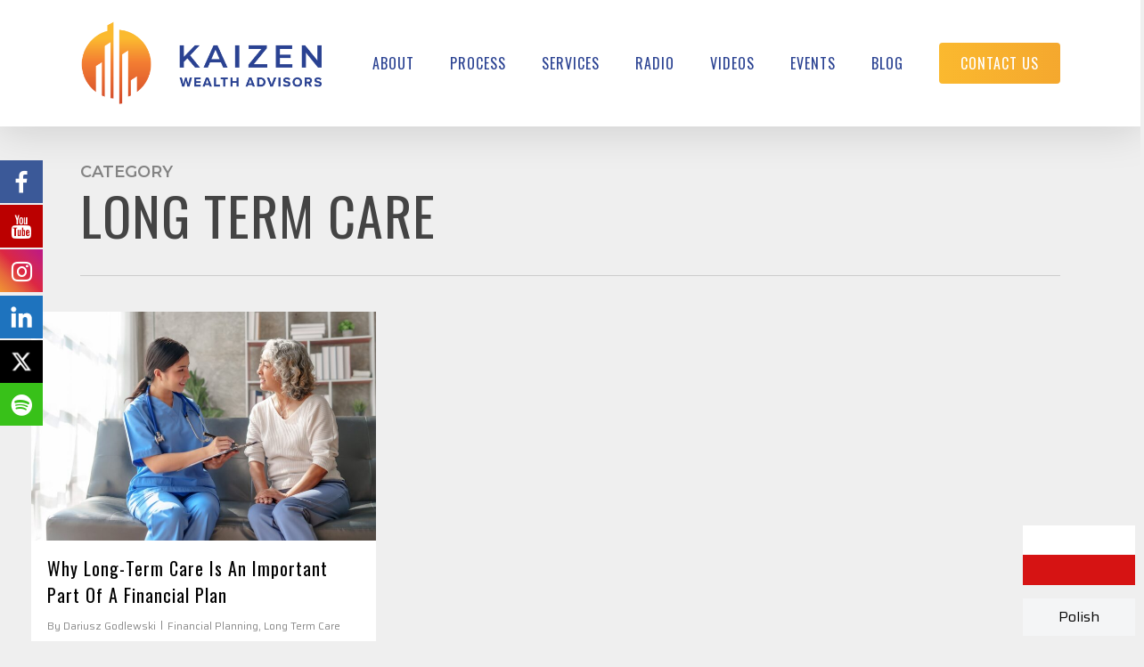

--- FILE ---
content_type: text/html; charset=UTF-8
request_url: https://financialwealthalliance.com/category/long-term-care/
body_size: 28132
content:
<!doctype html>
<html lang="en-US" class="no-js">
<head>
	<meta charset="UTF-8">
<script type="text/javascript">
/* <![CDATA[ */
var gform;gform||(document.addEventListener("gform_main_scripts_loaded",function(){gform.scriptsLoaded=!0}),document.addEventListener("gform/theme/scripts_loaded",function(){gform.themeScriptsLoaded=!0}),window.addEventListener("DOMContentLoaded",function(){gform.domLoaded=!0}),gform={domLoaded:!1,scriptsLoaded:!1,themeScriptsLoaded:!1,isFormEditor:()=>"function"==typeof InitializeEditor,callIfLoaded:function(o){return!(!gform.domLoaded||!gform.scriptsLoaded||!gform.themeScriptsLoaded&&!gform.isFormEditor()||(gform.isFormEditor()&&console.warn("The use of gform.initializeOnLoaded() is deprecated in the form editor context and will be removed in Gravity Forms 3.1."),o(),0))},initializeOnLoaded:function(o){gform.callIfLoaded(o)||(document.addEventListener("gform_main_scripts_loaded",()=>{gform.scriptsLoaded=!0,gform.callIfLoaded(o)}),document.addEventListener("gform/theme/scripts_loaded",()=>{gform.themeScriptsLoaded=!0,gform.callIfLoaded(o)}),window.addEventListener("DOMContentLoaded",()=>{gform.domLoaded=!0,gform.callIfLoaded(o)}))},hooks:{action:{},filter:{}},addAction:function(o,r,e,t){gform.addHook("action",o,r,e,t)},addFilter:function(o,r,e,t){gform.addHook("filter",o,r,e,t)},doAction:function(o){gform.doHook("action",o,arguments)},applyFilters:function(o){return gform.doHook("filter",o,arguments)},removeAction:function(o,r){gform.removeHook("action",o,r)},removeFilter:function(o,r,e){gform.removeHook("filter",o,r,e)},addHook:function(o,r,e,t,n){null==gform.hooks[o][r]&&(gform.hooks[o][r]=[]);var d=gform.hooks[o][r];null==n&&(n=r+"_"+d.length),gform.hooks[o][r].push({tag:n,callable:e,priority:t=null==t?10:t})},doHook:function(r,o,e){var t;if(e=Array.prototype.slice.call(e,1),null!=gform.hooks[r][o]&&((o=gform.hooks[r][o]).sort(function(o,r){return o.priority-r.priority}),o.forEach(function(o){"function"!=typeof(t=o.callable)&&(t=window[t]),"action"==r?t.apply(null,e):e[0]=t.apply(null,e)})),"filter"==r)return e[0]},removeHook:function(o,r,t,n){var e;null!=gform.hooks[o][r]&&(e=(e=gform.hooks[o][r]).filter(function(o,r,e){return!!(null!=n&&n!=o.tag||null!=t&&t!=o.priority)}),gform.hooks[o][r]=e)}});
/* ]]> */
</script>

	<meta name="viewport" content="width=device-width, initial-scale=1, maximum-scale=1, user-scalable=0" /><link href="//maxcdn.bootstrapcdn.com/font-awesome/4.7.0/css/font-awesome.min.css" rel="stylesheet">
			<style>
			.facebook-awesome-social::before {
			    content: "\f09a" !important;
			}
			.floatingButtonWrap {
			    display: block;
			    position: fixed;
			    bottom: 45px;
			    right: 45px;
			    z-index: 999999999;
			}

			.floatingButtonInner {
			    position: relative;
			}

			.floatingButton {
			    display: block;
			    width: 60px;
			    height: 60px;
			    text-align: center;
			    background: -webkit-linear-gradient(45deg, #8769a9, #507cb3);
			    background: -o-linear-gradient(45deg, #8769a9, #507cb3);
			    background: linear-gradient(45deg, #8769a9, #507cb3);
			    color: #fff;
			    line-height: 50px;
			    position: absolute;
			    border-radius: 50% 50%;
			    bottom: 0px;
			    right: 0px;
			    border: 5px solid #b2bedc;
			    /* opacity: 0.3; */
			    opacity: 1;
			    transition: all 0.4s;
			}
			
				.floatingButton {
				    background: -webkit-linear-gradient(45deg, , );
				    background: -o-linear-gradient(45deg, , );
				    background: linear-gradient(45deg, , );
				}
			
			
			.floatingButton .fa {
			    font-size: 15px !important;
			}

			.floatingButton.open,
			.floatingButton:hover,
			.floatingButton:focus,
			.floatingButton:active {
			    opacity: 1;
			    color: #fff;
			}


			.floatingButton .fa {
			    transform: rotate(0deg);
			    transition: all 0.4s;
			}

			.floatingButton.open .fa {
			    transform: rotate(270deg);
			}

			.floatingMenu {
			    position: absolute;
			    bottom: 60px;
			    right: 0px;
			    /* width: 200px; */
			    display: none;
			}

			.floatingMenu li {
			    width: 100%;
			    float: right;
			    list-style: none;
			    text-align: right;
			    margin-bottom: 5px;
			}

			.floatingMenu li a {
									padding: px px px px;
							    display: inline-block;
			    background: #ccd7f5;
			    color: #6077b0;
			    border-radius: 5px;
			    overflow: hidden;
			    white-space: nowrap;
			    transition: all 0.4s;
			    			}
									#icon_wrapper .awesome-social {
			    text-decoration: none !important;
			}
			ul.floatingMenu {
			    margin-bottom: 0;
			    padding: 0 !important;
			}
			.fuse_social_icons_links {
			    text-decoration: none;
			}				
			.fuse_social_icons_links {
			    display: block;
			}
			.awesome-social-img img {
			    position: absolute;
			    top: 50%;
			    left: 50%;
			    transform: translate(-50%,-50%);
			}
						.awesome-social-img {
			    position: relative;
			}			
			#icon_wrapper .awesome-social {
			    font-family: 'FontAwesome' !important;
			}	
			div#icon_wrapper {
			    transition: all 0.5s;
			}



						#icon_wrapper.fuse-float-trigger {
			    transition: all 0.5s;
			    left: 0;
			}

			#icon_wrapper{
				position: fixed;
				top: 25%;
								left: 0px;
								z-index: 99999;
			}
			
			.awesome-social

			{

            margin-top:2px;

			color: #fff;

			text-align: center !important;

			display: block;

			
			line-height: 51px !important;

			width: 48px !important;

			height: 48px !important;

			font-size: 28px !important;

			


			}

			
			.fuse_social_icons_links

			{

			outline:0 !important;



			}

			.fuse_social_icons_links:hover{

			text-decoration:none !important;

			}

			
			.fb-awesome-social

			{

			background: #3b5998;
			border-color: #3b5998;
			
			}
			.facebook-awesome-social

			{

			background: #3b5998;
			border-color: #3b5998;
						}


			.tw-awesome-social

			{

			background:#00aced;
			border-color: #00aced;
			
			}
			.twitter-awesome-social

			{

			background:#00aced;
			border-color: #00aced;
			
			}
			.rss-awesome-social

			{

			background:#FA9B39;
			border-color: #FA9B39;
			
			}

			.linkedin-awesome-social

			{

			background:#007bb6;
			border-color: #007bb6;
						}

			.youtube-awesome-social

			{

			background:#bb0000;
			border-color: #bb0000;
						}

			.flickr-awesome-social

			{

			background: #ff0084;
			border-color: #ff0084;
						}

			.pinterest-awesome-social

			{

			background:#cb2027;
			border-color: #cb2027;
						}

			.stumbleupon-awesome-social

			{

			background:#f74425 ;
			border-color: #f74425;
						}

			.google-plus-awesome-social

			{

			background:#f74425 ;
			border-color: #f74425;
						}

			.instagram-awesome-social

			{

			    background: -moz-linear-gradient(45deg, #f09433 0%, #e6683c 25%, #dc2743 50%, #cc2366 75%, #bc1888 100%);
			    background: -webkit-linear-gradient(45deg, #f09433 0%,#e6683c 25%,#dc2743 50%,#cc2366 75%,#bc1888 100%);
			    background: linear-gradient(45deg, #f09433 0%,#e6683c 25%,#dc2743 50%,#cc2366 75%,#bc1888 100%);
			    filter: progid:DXImageTransform.Microsoft.gradient( startColorstr='#f09433', endColorstr='#bc1888',GradientType=1 );
			    border-color: #f09433;
					    

			}

			.tumblr-awesome-social

			{

			background: #32506d ;
			border-color: #32506d;
						}

			.vine-awesome-social

			{

			background: #00bf8f ;
			border-color: #00bf8f;
						}

            .vk-awesome-social {



            background: #45668e ;
            border-color: #45668e;
            
            }

            .soundcloud-awesome-social

                {

            background: #ff3300 ;
            border-color: #ff3300;
            
                }

                .reddit-awesome-social{



            background: #ff4500 ;
            border-color: #ff4500;

                            }

                .stack-awesome-social{



            background: #fe7a15 ;
            border-color: #fe7a15;
            
                }

                .behance-awesome-social{

            background: #1769ff ;
            border-color: #1769ff;
            
                }

                .github-awesome-social{

            background: #999999 ;
            border-color: #999999;
            


                }

                .envelope-awesome-social{

                  background: #ccc ;
 				  border-color: #ccc;                 
 				                  }

/*  Mobile */





/* Custom Background */


             						.fuse_:hover i{
															background:#1f51c6 !important;
																						color:#f2f2f2 !important;
													   
						}
										.fuse_fa_fa-spotify:hover i{
															background: !important;
																						color: !important;
													   
						}
										.fuse_fa_fa-spotify:hover i{
															background:#0eb213 !important;
																						color:#f2f2f2 !important;
													   
						}
				


			</style>

<meta name='robots' content='noindex, follow' />
	<style>img:is([sizes="auto" i], [sizes^="auto," i]) { contain-intrinsic-size: 3000px 1500px }</style>
	
	<!-- This site is optimized with the Yoast SEO plugin v26.2 - https://yoast.com/wordpress/plugins/seo/ -->
	<title>Long Term Care Archives - Kaizen Wealth Advisors</title>
	<meta property="og:locale" content="en_US" />
	<meta property="og:type" content="article" />
	<meta property="og:title" content="Long Term Care Archives - Kaizen Wealth Advisors" />
	<meta property="og:url" content="https://kaizenwealthadvisors.com/category/long-term-care/" />
	<meta property="og:site_name" content="Kaizen Wealth Advisors" />
	<meta name="twitter:card" content="summary_large_image" />
	<script type="application/ld+json" class="yoast-schema-graph">{"@context":"https://schema.org","@graph":[{"@type":"CollectionPage","@id":"https://kaizenwealthadvisors.com/category/long-term-care/","url":"https://kaizenwealthadvisors.com/category/long-term-care/","name":"Long Term Care Archives - Kaizen Wealth Advisors","isPartOf":{"@id":"https://kaizenwealthadvisors.com/#website"},"primaryImageOfPage":{"@id":"https://kaizenwealthadvisors.com/category/long-term-care/#primaryimage"},"image":{"@id":"https://kaizenwealthadvisors.com/category/long-term-care/#primaryimage"},"thumbnailUrl":"https://kaizenwealthadvisors.com/wp-content/uploads/2023/11/LTC.jpg","breadcrumb":{"@id":"https://kaizenwealthadvisors.com/category/long-term-care/#breadcrumb"},"inLanguage":"en-US"},{"@type":"ImageObject","inLanguage":"en-US","@id":"https://kaizenwealthadvisors.com/category/long-term-care/#primaryimage","url":"https://kaizenwealthadvisors.com/wp-content/uploads/2023/11/LTC.jpg","contentUrl":"https://kaizenwealthadvisors.com/wp-content/uploads/2023/11/LTC.jpg","width":1000,"height":666},{"@type":"BreadcrumbList","@id":"https://kaizenwealthadvisors.com/category/long-term-care/#breadcrumb","itemListElement":[{"@type":"ListItem","position":1,"name":"Home","item":"https://kaizenwealthadvisors.com/"},{"@type":"ListItem","position":2,"name":"Long Term Care"}]},{"@type":"WebSite","@id":"https://kaizenwealthadvisors.com/#website","url":"https://kaizenwealthadvisors.com/","name":"Kaizen Wealth Advisors","description":"Dariusz Godlewski","potentialAction":[{"@type":"SearchAction","target":{"@type":"EntryPoint","urlTemplate":"https://kaizenwealthadvisors.com/?s={search_term_string}"},"query-input":{"@type":"PropertyValueSpecification","valueRequired":true,"valueName":"search_term_string"}}],"inLanguage":"en-US"}]}</script>
	<!-- / Yoast SEO plugin. -->


<link rel='dns-prefetch' href='//kaizenwealthadvisors.com' />
<link rel='dns-prefetch' href='//fonts.googleapis.com' />
<link rel="alternate" type="application/rss+xml" title="Kaizen Wealth Advisors &raquo; Feed" href="https://kaizenwealthadvisors.com/feed/" />
<link rel="alternate" type="application/rss+xml" title="Kaizen Wealth Advisors &raquo; Long Term Care Category Feed" href="https://kaizenwealthadvisors.com/category/long-term-care/feed/" />
<script type="text/javascript">
/* <![CDATA[ */
window._wpemojiSettings = {"baseUrl":"https:\/\/s.w.org\/images\/core\/emoji\/16.0.1\/72x72\/","ext":".png","svgUrl":"https:\/\/s.w.org\/images\/core\/emoji\/16.0.1\/svg\/","svgExt":".svg","source":{"concatemoji":"https:\/\/kaizenwealthadvisors.com\/wp-includes\/js\/wp-emoji-release.min.js?ver=6.8.3"}};
/*! This file is auto-generated */
!function(s,n){var o,i,e;function c(e){try{var t={supportTests:e,timestamp:(new Date).valueOf()};sessionStorage.setItem(o,JSON.stringify(t))}catch(e){}}function p(e,t,n){e.clearRect(0,0,e.canvas.width,e.canvas.height),e.fillText(t,0,0);var t=new Uint32Array(e.getImageData(0,0,e.canvas.width,e.canvas.height).data),a=(e.clearRect(0,0,e.canvas.width,e.canvas.height),e.fillText(n,0,0),new Uint32Array(e.getImageData(0,0,e.canvas.width,e.canvas.height).data));return t.every(function(e,t){return e===a[t]})}function u(e,t){e.clearRect(0,0,e.canvas.width,e.canvas.height),e.fillText(t,0,0);for(var n=e.getImageData(16,16,1,1),a=0;a<n.data.length;a++)if(0!==n.data[a])return!1;return!0}function f(e,t,n,a){switch(t){case"flag":return n(e,"\ud83c\udff3\ufe0f\u200d\u26a7\ufe0f","\ud83c\udff3\ufe0f\u200b\u26a7\ufe0f")?!1:!n(e,"\ud83c\udde8\ud83c\uddf6","\ud83c\udde8\u200b\ud83c\uddf6")&&!n(e,"\ud83c\udff4\udb40\udc67\udb40\udc62\udb40\udc65\udb40\udc6e\udb40\udc67\udb40\udc7f","\ud83c\udff4\u200b\udb40\udc67\u200b\udb40\udc62\u200b\udb40\udc65\u200b\udb40\udc6e\u200b\udb40\udc67\u200b\udb40\udc7f");case"emoji":return!a(e,"\ud83e\udedf")}return!1}function g(e,t,n,a){var r="undefined"!=typeof WorkerGlobalScope&&self instanceof WorkerGlobalScope?new OffscreenCanvas(300,150):s.createElement("canvas"),o=r.getContext("2d",{willReadFrequently:!0}),i=(o.textBaseline="top",o.font="600 32px Arial",{});return e.forEach(function(e){i[e]=t(o,e,n,a)}),i}function t(e){var t=s.createElement("script");t.src=e,t.defer=!0,s.head.appendChild(t)}"undefined"!=typeof Promise&&(o="wpEmojiSettingsSupports",i=["flag","emoji"],n.supports={everything:!0,everythingExceptFlag:!0},e=new Promise(function(e){s.addEventListener("DOMContentLoaded",e,{once:!0})}),new Promise(function(t){var n=function(){try{var e=JSON.parse(sessionStorage.getItem(o));if("object"==typeof e&&"number"==typeof e.timestamp&&(new Date).valueOf()<e.timestamp+604800&&"object"==typeof e.supportTests)return e.supportTests}catch(e){}return null}();if(!n){if("undefined"!=typeof Worker&&"undefined"!=typeof OffscreenCanvas&&"undefined"!=typeof URL&&URL.createObjectURL&&"undefined"!=typeof Blob)try{var e="postMessage("+g.toString()+"("+[JSON.stringify(i),f.toString(),p.toString(),u.toString()].join(",")+"));",a=new Blob([e],{type:"text/javascript"}),r=new Worker(URL.createObjectURL(a),{name:"wpTestEmojiSupports"});return void(r.onmessage=function(e){c(n=e.data),r.terminate(),t(n)})}catch(e){}c(n=g(i,f,p,u))}t(n)}).then(function(e){for(var t in e)n.supports[t]=e[t],n.supports.everything=n.supports.everything&&n.supports[t],"flag"!==t&&(n.supports.everythingExceptFlag=n.supports.everythingExceptFlag&&n.supports[t]);n.supports.everythingExceptFlag=n.supports.everythingExceptFlag&&!n.supports.flag,n.DOMReady=!1,n.readyCallback=function(){n.DOMReady=!0}}).then(function(){return e}).then(function(){var e;n.supports.everything||(n.readyCallback(),(e=n.source||{}).concatemoji?t(e.concatemoji):e.wpemoji&&e.twemoji&&(t(e.twemoji),t(e.wpemoji)))}))}((window,document),window._wpemojiSettings);
/* ]]> */
</script>
<style id='wp-emoji-styles-inline-css' type='text/css'>

	img.wp-smiley, img.emoji {
		display: inline !important;
		border: none !important;
		box-shadow: none !important;
		height: 1em !important;
		width: 1em !important;
		margin: 0 0.07em !important;
		vertical-align: -0.1em !important;
		background: none !important;
		padding: 0 !important;
	}
</style>
<link rel='stylesheet' id='wp-block-library-css' href='https://kaizenwealthadvisors.com/wp-includes/css/dist/block-library/style.min.css?ver=6.8.3' type='text/css' media='all' />
<style id='global-styles-inline-css' type='text/css'>
:root{--wp--preset--aspect-ratio--square: 1;--wp--preset--aspect-ratio--4-3: 4/3;--wp--preset--aspect-ratio--3-4: 3/4;--wp--preset--aspect-ratio--3-2: 3/2;--wp--preset--aspect-ratio--2-3: 2/3;--wp--preset--aspect-ratio--16-9: 16/9;--wp--preset--aspect-ratio--9-16: 9/16;--wp--preset--color--black: #000000;--wp--preset--color--cyan-bluish-gray: #abb8c3;--wp--preset--color--white: #ffffff;--wp--preset--color--pale-pink: #f78da7;--wp--preset--color--vivid-red: #cf2e2e;--wp--preset--color--luminous-vivid-orange: #ff6900;--wp--preset--color--luminous-vivid-amber: #fcb900;--wp--preset--color--light-green-cyan: #7bdcb5;--wp--preset--color--vivid-green-cyan: #00d084;--wp--preset--color--pale-cyan-blue: #8ed1fc;--wp--preset--color--vivid-cyan-blue: #0693e3;--wp--preset--color--vivid-purple: #9b51e0;--wp--preset--gradient--vivid-cyan-blue-to-vivid-purple: linear-gradient(135deg,rgba(6,147,227,1) 0%,rgb(155,81,224) 100%);--wp--preset--gradient--light-green-cyan-to-vivid-green-cyan: linear-gradient(135deg,rgb(122,220,180) 0%,rgb(0,208,130) 100%);--wp--preset--gradient--luminous-vivid-amber-to-luminous-vivid-orange: linear-gradient(135deg,rgba(252,185,0,1) 0%,rgba(255,105,0,1) 100%);--wp--preset--gradient--luminous-vivid-orange-to-vivid-red: linear-gradient(135deg,rgba(255,105,0,1) 0%,rgb(207,46,46) 100%);--wp--preset--gradient--very-light-gray-to-cyan-bluish-gray: linear-gradient(135deg,rgb(238,238,238) 0%,rgb(169,184,195) 100%);--wp--preset--gradient--cool-to-warm-spectrum: linear-gradient(135deg,rgb(74,234,220) 0%,rgb(151,120,209) 20%,rgb(207,42,186) 40%,rgb(238,44,130) 60%,rgb(251,105,98) 80%,rgb(254,248,76) 100%);--wp--preset--gradient--blush-light-purple: linear-gradient(135deg,rgb(255,206,236) 0%,rgb(152,150,240) 100%);--wp--preset--gradient--blush-bordeaux: linear-gradient(135deg,rgb(254,205,165) 0%,rgb(254,45,45) 50%,rgb(107,0,62) 100%);--wp--preset--gradient--luminous-dusk: linear-gradient(135deg,rgb(255,203,112) 0%,rgb(199,81,192) 50%,rgb(65,88,208) 100%);--wp--preset--gradient--pale-ocean: linear-gradient(135deg,rgb(255,245,203) 0%,rgb(182,227,212) 50%,rgb(51,167,181) 100%);--wp--preset--gradient--electric-grass: linear-gradient(135deg,rgb(202,248,128) 0%,rgb(113,206,126) 100%);--wp--preset--gradient--midnight: linear-gradient(135deg,rgb(2,3,129) 0%,rgb(40,116,252) 100%);--wp--preset--font-size--small: 13px;--wp--preset--font-size--medium: 20px;--wp--preset--font-size--large: 36px;--wp--preset--font-size--x-large: 42px;--wp--preset--spacing--20: 0.44rem;--wp--preset--spacing--30: 0.67rem;--wp--preset--spacing--40: 1rem;--wp--preset--spacing--50: 1.5rem;--wp--preset--spacing--60: 2.25rem;--wp--preset--spacing--70: 3.38rem;--wp--preset--spacing--80: 5.06rem;--wp--preset--shadow--natural: 6px 6px 9px rgba(0, 0, 0, 0.2);--wp--preset--shadow--deep: 12px 12px 50px rgba(0, 0, 0, 0.4);--wp--preset--shadow--sharp: 6px 6px 0px rgba(0, 0, 0, 0.2);--wp--preset--shadow--outlined: 6px 6px 0px -3px rgba(255, 255, 255, 1), 6px 6px rgba(0, 0, 0, 1);--wp--preset--shadow--crisp: 6px 6px 0px rgba(0, 0, 0, 1);}:root { --wp--style--global--content-size: 1300px;--wp--style--global--wide-size: 1300px; }:where(body) { margin: 0; }.wp-site-blocks > .alignleft { float: left; margin-right: 2em; }.wp-site-blocks > .alignright { float: right; margin-left: 2em; }.wp-site-blocks > .aligncenter { justify-content: center; margin-left: auto; margin-right: auto; }:where(.is-layout-flex){gap: 0.5em;}:where(.is-layout-grid){gap: 0.5em;}.is-layout-flow > .alignleft{float: left;margin-inline-start: 0;margin-inline-end: 2em;}.is-layout-flow > .alignright{float: right;margin-inline-start: 2em;margin-inline-end: 0;}.is-layout-flow > .aligncenter{margin-left: auto !important;margin-right: auto !important;}.is-layout-constrained > .alignleft{float: left;margin-inline-start: 0;margin-inline-end: 2em;}.is-layout-constrained > .alignright{float: right;margin-inline-start: 2em;margin-inline-end: 0;}.is-layout-constrained > .aligncenter{margin-left: auto !important;margin-right: auto !important;}.is-layout-constrained > :where(:not(.alignleft):not(.alignright):not(.alignfull)){max-width: var(--wp--style--global--content-size);margin-left: auto !important;margin-right: auto !important;}.is-layout-constrained > .alignwide{max-width: var(--wp--style--global--wide-size);}body .is-layout-flex{display: flex;}.is-layout-flex{flex-wrap: wrap;align-items: center;}.is-layout-flex > :is(*, div){margin: 0;}body .is-layout-grid{display: grid;}.is-layout-grid > :is(*, div){margin: 0;}body{padding-top: 0px;padding-right: 0px;padding-bottom: 0px;padding-left: 0px;}:root :where(.wp-element-button, .wp-block-button__link){background-color: #32373c;border-width: 0;color: #fff;font-family: inherit;font-size: inherit;line-height: inherit;padding: calc(0.667em + 2px) calc(1.333em + 2px);text-decoration: none;}.has-black-color{color: var(--wp--preset--color--black) !important;}.has-cyan-bluish-gray-color{color: var(--wp--preset--color--cyan-bluish-gray) !important;}.has-white-color{color: var(--wp--preset--color--white) !important;}.has-pale-pink-color{color: var(--wp--preset--color--pale-pink) !important;}.has-vivid-red-color{color: var(--wp--preset--color--vivid-red) !important;}.has-luminous-vivid-orange-color{color: var(--wp--preset--color--luminous-vivid-orange) !important;}.has-luminous-vivid-amber-color{color: var(--wp--preset--color--luminous-vivid-amber) !important;}.has-light-green-cyan-color{color: var(--wp--preset--color--light-green-cyan) !important;}.has-vivid-green-cyan-color{color: var(--wp--preset--color--vivid-green-cyan) !important;}.has-pale-cyan-blue-color{color: var(--wp--preset--color--pale-cyan-blue) !important;}.has-vivid-cyan-blue-color{color: var(--wp--preset--color--vivid-cyan-blue) !important;}.has-vivid-purple-color{color: var(--wp--preset--color--vivid-purple) !important;}.has-black-background-color{background-color: var(--wp--preset--color--black) !important;}.has-cyan-bluish-gray-background-color{background-color: var(--wp--preset--color--cyan-bluish-gray) !important;}.has-white-background-color{background-color: var(--wp--preset--color--white) !important;}.has-pale-pink-background-color{background-color: var(--wp--preset--color--pale-pink) !important;}.has-vivid-red-background-color{background-color: var(--wp--preset--color--vivid-red) !important;}.has-luminous-vivid-orange-background-color{background-color: var(--wp--preset--color--luminous-vivid-orange) !important;}.has-luminous-vivid-amber-background-color{background-color: var(--wp--preset--color--luminous-vivid-amber) !important;}.has-light-green-cyan-background-color{background-color: var(--wp--preset--color--light-green-cyan) !important;}.has-vivid-green-cyan-background-color{background-color: var(--wp--preset--color--vivid-green-cyan) !important;}.has-pale-cyan-blue-background-color{background-color: var(--wp--preset--color--pale-cyan-blue) !important;}.has-vivid-cyan-blue-background-color{background-color: var(--wp--preset--color--vivid-cyan-blue) !important;}.has-vivid-purple-background-color{background-color: var(--wp--preset--color--vivid-purple) !important;}.has-black-border-color{border-color: var(--wp--preset--color--black) !important;}.has-cyan-bluish-gray-border-color{border-color: var(--wp--preset--color--cyan-bluish-gray) !important;}.has-white-border-color{border-color: var(--wp--preset--color--white) !important;}.has-pale-pink-border-color{border-color: var(--wp--preset--color--pale-pink) !important;}.has-vivid-red-border-color{border-color: var(--wp--preset--color--vivid-red) !important;}.has-luminous-vivid-orange-border-color{border-color: var(--wp--preset--color--luminous-vivid-orange) !important;}.has-luminous-vivid-amber-border-color{border-color: var(--wp--preset--color--luminous-vivid-amber) !important;}.has-light-green-cyan-border-color{border-color: var(--wp--preset--color--light-green-cyan) !important;}.has-vivid-green-cyan-border-color{border-color: var(--wp--preset--color--vivid-green-cyan) !important;}.has-pale-cyan-blue-border-color{border-color: var(--wp--preset--color--pale-cyan-blue) !important;}.has-vivid-cyan-blue-border-color{border-color: var(--wp--preset--color--vivid-cyan-blue) !important;}.has-vivid-purple-border-color{border-color: var(--wp--preset--color--vivid-purple) !important;}.has-vivid-cyan-blue-to-vivid-purple-gradient-background{background: var(--wp--preset--gradient--vivid-cyan-blue-to-vivid-purple) !important;}.has-light-green-cyan-to-vivid-green-cyan-gradient-background{background: var(--wp--preset--gradient--light-green-cyan-to-vivid-green-cyan) !important;}.has-luminous-vivid-amber-to-luminous-vivid-orange-gradient-background{background: var(--wp--preset--gradient--luminous-vivid-amber-to-luminous-vivid-orange) !important;}.has-luminous-vivid-orange-to-vivid-red-gradient-background{background: var(--wp--preset--gradient--luminous-vivid-orange-to-vivid-red) !important;}.has-very-light-gray-to-cyan-bluish-gray-gradient-background{background: var(--wp--preset--gradient--very-light-gray-to-cyan-bluish-gray) !important;}.has-cool-to-warm-spectrum-gradient-background{background: var(--wp--preset--gradient--cool-to-warm-spectrum) !important;}.has-blush-light-purple-gradient-background{background: var(--wp--preset--gradient--blush-light-purple) !important;}.has-blush-bordeaux-gradient-background{background: var(--wp--preset--gradient--blush-bordeaux) !important;}.has-luminous-dusk-gradient-background{background: var(--wp--preset--gradient--luminous-dusk) !important;}.has-pale-ocean-gradient-background{background: var(--wp--preset--gradient--pale-ocean) !important;}.has-electric-grass-gradient-background{background: var(--wp--preset--gradient--electric-grass) !important;}.has-midnight-gradient-background{background: var(--wp--preset--gradient--midnight) !important;}.has-small-font-size{font-size: var(--wp--preset--font-size--small) !important;}.has-medium-font-size{font-size: var(--wp--preset--font-size--medium) !important;}.has-large-font-size{font-size: var(--wp--preset--font-size--large) !important;}.has-x-large-font-size{font-size: var(--wp--preset--font-size--x-large) !important;}
:where(.wp-block-post-template.is-layout-flex){gap: 1.25em;}:where(.wp-block-post-template.is-layout-grid){gap: 1.25em;}
:where(.wp-block-columns.is-layout-flex){gap: 2em;}:where(.wp-block-columns.is-layout-grid){gap: 2em;}
:root :where(.wp-block-pullquote){font-size: 1.5em;line-height: 1.6;}
</style>
<link rel='stylesheet' id='salient-social-css' href='https://kaizenwealthadvisors.com/wp-content/plugins/salient-social/css/style.css?ver=1.2.6' type='text/css' media='all' />
<style id='salient-social-inline-css' type='text/css'>

  .sharing-default-minimal .nectar-love.loved,
  body .nectar-social[data-color-override="override"].fixed > a:before, 
  body .nectar-social[data-color-override="override"].fixed .nectar-social-inner a,
  .sharing-default-minimal .nectar-social[data-color-override="override"] .nectar-social-inner a:hover,
  .nectar-social.vertical[data-color-override="override"] .nectar-social-inner a:hover {
    background-color: #2a4292;
  }
  .nectar-social.hover .nectar-love.loved,
  .nectar-social.hover > .nectar-love-button a:hover,
  .nectar-social[data-color-override="override"].hover > div a:hover,
  #single-below-header .nectar-social[data-color-override="override"].hover > div a:hover,
  .nectar-social[data-color-override="override"].hover .share-btn:hover,
  .sharing-default-minimal .nectar-social[data-color-override="override"] .nectar-social-inner a {
    border-color: #2a4292;
  }
  #single-below-header .nectar-social.hover .nectar-love.loved i,
  #single-below-header .nectar-social.hover[data-color-override="override"] a:hover,
  #single-below-header .nectar-social.hover[data-color-override="override"] a:hover i,
  #single-below-header .nectar-social.hover .nectar-love-button a:hover i,
  .nectar-love:hover i,
  .hover .nectar-love:hover .total_loves,
  .nectar-love.loved i,
  .nectar-social.hover .nectar-love.loved .total_loves,
  .nectar-social.hover .share-btn:hover, 
  .nectar-social[data-color-override="override"].hover .nectar-social-inner a:hover,
  .nectar-social[data-color-override="override"].hover > div:hover span,
  .sharing-default-minimal .nectar-social[data-color-override="override"] .nectar-social-inner a:not(:hover) i,
  .sharing-default-minimal .nectar-social[data-color-override="override"] .nectar-social-inner a:not(:hover) {
    color: #2a4292;
  }
</style>
<link rel='stylesheet' id='font-awesome-css' href='https://kaizenwealthadvisors.com/wp-content/themes/salient/css/font-awesome-legacy.min.css?ver=4.7.1' type='text/css' media='all' />
<link rel='stylesheet' id='salient-grid-system-css' href='https://kaizenwealthadvisors.com/wp-content/themes/salient/css/build/grid-system.css?ver=17.4.1' type='text/css' media='all' />
<link rel='stylesheet' id='main-styles-css' href='https://kaizenwealthadvisors.com/wp-content/themes/salient/css/build/style.css?ver=17.4.1' type='text/css' media='all' />
<link rel='stylesheet' id='nectar-element-testimonial-css' href='https://kaizenwealthadvisors.com/wp-content/themes/salient/css/build/elements/element-testimonial.css?ver=17.4.1' type='text/css' media='all' />
<link rel='stylesheet' id='nectar-element-highlighted-text-css' href='https://kaizenwealthadvisors.com/wp-content/themes/salient/css/build/elements/element-highlighted-text.css?ver=17.4.1' type='text/css' media='all' />
<link rel='stylesheet' id='nectar-element-team-member-css' href='https://kaizenwealthadvisors.com/wp-content/themes/salient/css/build/elements/element-team-member.css?ver=17.4.1' type='text/css' media='all' />
<link rel='stylesheet' id='nectar-element-clients-css' href='https://kaizenwealthadvisors.com/wp-content/themes/salient/css/build/elements/element-clients.css?ver=17.4.1' type='text/css' media='all' />
<link rel='stylesheet' id='nectar-caroufredsel-css' href='https://kaizenwealthadvisors.com/wp-content/themes/salient/css/build/plugins/caroufredsel.css?ver=17.4.1' type='text/css' media='all' />
<link rel='stylesheet' id='nectar-brands-css' href='https://kaizenwealthadvisors.com/wp-content/themes/salient/css/nectar-brands.css?ver=17.4.1' type='text/css' media='all' />
<link rel='stylesheet' id='nectar_default_font_open_sans-css' href='https://fonts.googleapis.com/css?family=Open+Sans%3A300%2C400%2C600%2C700&#038;subset=latin%2Clatin-ext' type='text/css' media='all' />
<link rel='stylesheet' id='nectar-blog-masonry-core-css' href='https://kaizenwealthadvisors.com/wp-content/themes/salient/css/build/blog/masonry-core.css?ver=17.4.1' type='text/css' media='all' />
<link rel='stylesheet' id='responsive-css' href='https://kaizenwealthadvisors.com/wp-content/themes/salient/css/build/responsive.css?ver=17.4.1' type='text/css' media='all' />
<link rel='stylesheet' id='skin-ascend-css' href='https://kaizenwealthadvisors.com/wp-content/themes/salient/css/build/ascend.css?ver=17.4.1' type='text/css' media='all' />
<link rel='stylesheet' id='salient-wp-menu-dynamic-css' href='https://kaizenwealthadvisors.com/wp-content/uploads/salient/menu-dynamic.css?ver=2180' type='text/css' media='all' />
<link rel='stylesheet' id='dynamic-css-css' href='https://kaizenwealthadvisors.com/wp-content/themes/salient/css/salient-dynamic-styles.css?ver=80448' type='text/css' media='all' />
<style id='dynamic-css-inline-css' type='text/css'>
body[data-bg-header="true"].category .container-wrap,body[data-bg-header="true"].author .container-wrap,body[data-bg-header="true"].date .container-wrap,body[data-bg-header="true"].blog .container-wrap{padding-top:var(--container-padding)!important}.archive.author .row .col.section-title span,.archive.category .row .col.section-title span,.archive.tag .row .col.section-title span,.archive.date .row .col.section-title span{padding-left:0}body.author #page-header-wrap #page-header-bg,body.category #page-header-wrap #page-header-bg,body.tag #page-header-wrap #page-header-bg,body.date #page-header-wrap #page-header-bg{height:auto;padding-top:8%;padding-bottom:8%;}.archive #page-header-wrap{height:auto;}.archive.category .row .col.section-title p,.archive.tag .row .col.section-title p{margin-top:10px;}body[data-bg-header="true"].archive .container-wrap.meta_overlaid_blog,body[data-bg-header="true"].category .container-wrap.meta_overlaid_blog,body[data-bg-header="true"].author .container-wrap.meta_overlaid_blog,body[data-bg-header="true"].date .container-wrap.meta_overlaid_blog{padding-top:0!important;}#page-header-bg[data-alignment="center"] .span_6 p{margin:0 auto;}body.archive #page-header-bg:not(.fullscreen-header) .span_6{position:relative;-webkit-transform:none;transform:none;top:0;}.blog-archive-header .nectar-author-gravatar img{width:125px;border-radius:100px;}.blog-archive-header .container .span_12 p{font-size:min(max(calc(1.3vw),16px),20px);line-height:1.5;margin-top:.5em;}body .page-header-no-bg.color-bg{padding:5% 0;}@media only screen and (max-width:999px){body .page-header-no-bg.color-bg{padding:7% 0;}}@media only screen and (max-width:690px){body .page-header-no-bg.color-bg{padding:9% 0;}.blog-archive-header .nectar-author-gravatar img{width:75px;}}.blog-archive-header.color-bg .col.section-title{border-bottom:0;padding:0;}.blog-archive-header.color-bg *{color:inherit!important;}.nectar-archive-tax-count{position:relative;padding:.5em;transform:translateX(0.25em) translateY(-0.75em);font-size:clamp(14px,0.3em,20px);display:inline-block;vertical-align:super;}.nectar-archive-tax-count:before{content:"";display:block;padding-bottom:100%;width:100%;position:absolute;top:50%;left:50%;transform:translate(-50%,-50%);border-radius:100px;background-color:currentColor;opacity:0.1;}#header-space{background-color:#efefef}@media only screen and (min-width:1000px){body #ajax-content-wrap.no-scroll{min-height:calc(100vh - 142px);height:calc(100vh - 142px)!important;}}@media only screen and (min-width:1000px){#page-header-wrap.fullscreen-header,#page-header-wrap.fullscreen-header #page-header-bg,html:not(.nectar-box-roll-loaded) .nectar-box-roll > #page-header-bg.fullscreen-header,.nectar_fullscreen_zoom_recent_projects,#nectar_fullscreen_rows:not(.afterLoaded) > div{height:calc(100vh - 141px);}.wpb_row.vc_row-o-full-height.top-level,.wpb_row.vc_row-o-full-height.top-level > .col.span_12{min-height:calc(100vh - 141px);}html:not(.nectar-box-roll-loaded) .nectar-box-roll > #page-header-bg.fullscreen-header{top:142px;}.nectar-slider-wrap[data-fullscreen="true"]:not(.loaded),.nectar-slider-wrap[data-fullscreen="true"]:not(.loaded) .swiper-container{height:calc(100vh - 140px)!important;}.admin-bar .nectar-slider-wrap[data-fullscreen="true"]:not(.loaded),.admin-bar .nectar-slider-wrap[data-fullscreen="true"]:not(.loaded) .swiper-container{height:calc(100vh - 140px - 32px)!important;}}.admin-bar[class*="page-template-template-no-header"] .wpb_row.vc_row-o-full-height.top-level,.admin-bar[class*="page-template-template-no-header"] .wpb_row.vc_row-o-full-height.top-level > .col.span_12{min-height:calc(100vh - 32px);}body[class*="page-template-template-no-header"] .wpb_row.vc_row-o-full-height.top-level,body[class*="page-template-template-no-header"] .wpb_row.vc_row-o-full-height.top-level > .col.span_12{min-height:100vh;}@media only screen and (max-width:999px){.using-mobile-browser #nectar_fullscreen_rows:not(.afterLoaded):not([data-mobile-disable="on"]) > div{height:calc(100vh - 150px);}.using-mobile-browser .wpb_row.vc_row-o-full-height.top-level,.using-mobile-browser .wpb_row.vc_row-o-full-height.top-level > .col.span_12,[data-permanent-transparent="1"].using-mobile-browser .wpb_row.vc_row-o-full-height.top-level,[data-permanent-transparent="1"].using-mobile-browser .wpb_row.vc_row-o-full-height.top-level > .col.span_12{min-height:calc(100vh - 150px);}html:not(.nectar-box-roll-loaded) .nectar-box-roll > #page-header-bg.fullscreen-header,.nectar_fullscreen_zoom_recent_projects,.nectar-slider-wrap[data-fullscreen="true"]:not(.loaded),.nectar-slider-wrap[data-fullscreen="true"]:not(.loaded) .swiper-container,#nectar_fullscreen_rows:not(.afterLoaded):not([data-mobile-disable="on"]) > div{height:calc(100vh - 97px);}.wpb_row.vc_row-o-full-height.top-level,.wpb_row.vc_row-o-full-height.top-level > .col.span_12{min-height:calc(100vh - 97px);}body[data-transparent-header="false"] #ajax-content-wrap.no-scroll{min-height:calc(100vh - 97px);height:calc(100vh - 97px);}}.screen-reader-text,.nectar-skip-to-content:not(:focus){border:0;clip:rect(1px,1px,1px,1px);clip-path:inset(50%);height:1px;margin:-1px;overflow:hidden;padding:0;position:absolute!important;width:1px;word-wrap:normal!important;}.row .col img:not([srcset]){width:auto;}.row .col img.img-with-animation.nectar-lazy:not([srcset]){width:100%;}
</style>
<link rel='stylesheet' id='redux-google-fonts-salient_redux-css' href='https://fonts.googleapis.com/css?family=Oswald%3A400%2C500%7CMontserrat%3A600%2C800%7CSaira%7COpen+Sans%3A300%7CPlayfair+Display%3A400italic&#038;ver=1754414738' type='text/css' media='all' />
<script type="text/javascript" src="https://kaizenwealthadvisors.com/wp-includes/js/jquery/jquery.min.js?ver=3.7.1" id="jquery-core-js"></script>
<script type="text/javascript" src="https://kaizenwealthadvisors.com/wp-includes/js/jquery/jquery-migrate.min.js?ver=3.4.1" id="jquery-migrate-js"></script>
<script type="text/javascript" id="fuse-social-script-js-extra">
/* <![CDATA[ */
var fuse_social = {"ajax_url":"https:\/\/kaizenwealthadvisors.com\/wp-admin\/admin-ajax.php"};
/* ]]> */
</script>
<script type="text/javascript" src="https://kaizenwealthadvisors.com/wp-content/plugins/fuse-social-floating-sidebar-premium/inc/js/fuse_script.js?ver=904246877" id="fuse-social-script-js"></script>
<script></script><link rel="https://api.w.org/" href="https://kaizenwealthadvisors.com/wp-json/" /><link rel="alternate" title="JSON" type="application/json" href="https://kaizenwealthadvisors.com/wp-json/wp/v2/categories/69" /><link rel="EditURI" type="application/rsd+xml" title="RSD" href="https://kaizenwealthadvisors.com/xmlrpc.php?rsd" />

		<!-- GA Google Analytics @ https://m0n.co/ga -->
		<script async src="https://www.googletagmanager.com/gtag/js?id=G-9GP9PB8SLM"></script>
		<script>
			window.dataLayer = window.dataLayer || [];
			function gtag(){dataLayer.push(arguments);}
			gtag('js', new Date());
			gtag('config', 'G-9GP9PB8SLM');
		</script>

	<script>
	function expand(param) {
		param.style.display = (param.style.display == "none") ? "block" : "none";
	}
	function read_toggle(id, more, less) {
		el = document.getElementById("readlink" + id);
		el.innerHTML = (el.innerHTML == more) ? less : more;
		expand(document.getElementById("read" + id));
	}
	</script><script type="text/javascript"> var root = document.getElementsByTagName( "html" )[0]; root.setAttribute( "class", "js" ); </script><meta name="generator" content="Powered by WPBakery Page Builder - drag and drop page builder for WordPress."/>
<link rel="icon" href="https://kaizenwealthadvisors.com/wp-content/uploads/2025/07/cropped-Kaizen-Wealth-Management_LOGOMARK-ICON_400x-32x32.png" sizes="32x32" />
<link rel="icon" href="https://kaizenwealthadvisors.com/wp-content/uploads/2025/07/cropped-Kaizen-Wealth-Management_LOGOMARK-ICON_400x-192x192.png" sizes="192x192" />
<link rel="apple-touch-icon" href="https://kaizenwealthadvisors.com/wp-content/uploads/2025/07/cropped-Kaizen-Wealth-Management_LOGOMARK-ICON_400x-180x180.png" />
<meta name="msapplication-TileImage" content="https://kaizenwealthadvisors.com/wp-content/uploads/2025/07/cropped-Kaizen-Wealth-Management_LOGOMARK-ICON_400x-270x270.png" />
<style type="text/css">

*[id^='readlink'] {
 font-weight: normal;
 color: #efefef;
 background: ;
 padding: 6px;
 border-bottom: 1px solid #fbba2f;
 -webkit-box-shadow: none !important;
 box-shadow: none !important;
 -webkit-transition: none !important;
}

*[id^='readlink']:hover {
 font-weight: normal;
 color: #fcfcfc;
 padding: 6px;
 border-bottom: 1px solid #fbba2f;
}

*[id^='readlink']:focus {
 outline: none;
 color: #efefef;
}

</style>
		<style type="text/css" id="wp-custom-css">
			    #footer-outer #copyright[data-layout="centered"] .col.span_5 {
        max-width: 98%;
    }

body[data-form-style="minimal"] .container-wrap .span_12.light input[type="text"], body[data-form-style="minimal"] .container-wrap .span_12.light textarea, body[data-form-style="minimal"] .container-wrap .span_12.light input[type="email"], body[data-form-style="minimal"] .container-wrap .span_12.light input[type=password], body[data-form-style="minimal"] .container-wrap .span_12.light input[type=tel], body[data-form-style="minimal"] .container-wrap .span_12.light input[type=url], body[data-form-style="minimal"] .container-wrap .span_12.light input[type=search], body[data-form-style="minimal"] .container-wrap .span_12.light input[type=date], body[data-form-style="minimal"] .container-wrap .span_12.light input[type=number], body[data-form-style="minimal"] .container-wrap .span_12.light select {

    background-color: rgba(255, 255, 255, 0.1);
    border-bottom: 2px solid #FCBB2F;
}

body[data-form-submit="see-through"] input[type=submit], body[data-form-submit="see-through"].woocommerce #respond input#submit, body[data-form-submit="see-through"] button[type=submit]:not(.search-widget-btn), [data-form-submit="see-through"] .woocommerce #order_review #payment #place_order {
    background-color: transparent !important;
    border: 2px solid #FFF !important;
   color: #FFF !important;
}


.float{
    position: fixed;
    /* width: 60px; */
    /* height: 60px;    background-color: #e91e63; */
    bottom: 6px;
    right: 6px;
    font-size: 16px;
    color: #000 !important;
    text-align: center;
    display: grid;
    justify-content: left;
    justify-self: left;
    align-items: left;
	  z-index: 999;
}		</style>
		<noscript><style> .wpb_animate_when_almost_visible { opacity: 1; }</style></noscript></head><body class="archive category category-long-term-care category-69 wp-theme-salient ascend wpb-js-composer js-comp-ver-8.4.2 vc_responsive" data-footer-reveal="false" data-footer-reveal-shadow="none" data-header-format="default" data-body-border="off" data-boxed-style="" data-header-breakpoint="1000" data-dropdown-style="minimal" data-cae="linear" data-cad="650" data-megamenu-width="contained" data-aie="none" data-ls="magnific" data-apte="standard" data-hhun="0" data-fancy-form-rcs="default" data-form-style="minimal" data-form-submit="see-through" data-is="minimal" data-button-style="slightly_rounded" data-user-account-button="false" data-flex-cols="true" data-col-gap="default" data-header-inherit-rc="false" data-header-search="false" data-animated-anchors="true" data-ajax-transitions="false" data-full-width-header="false" data-slide-out-widget-area="true" data-slide-out-widget-area-style="slide-out-from-right-hover" data-user-set-ocm="off" data-loading-animation="none" data-bg-header="false" data-responsive="1" data-ext-responsive="true" data-ext-padding="90" data-header-resize="1" data-header-color="custom" data-cart="false" data-remove-m-parallax="" data-remove-m-video-bgs="" data-m-animate="0" data-force-header-trans-color="light" data-smooth-scrolling="0" data-permanent-transparent="false" >
	
	<script type="text/javascript">
	 (function(window, document) {

		document.documentElement.classList.remove("no-js");

		if(navigator.userAgent.match(/(Android|iPod|iPhone|iPad|BlackBerry|IEMobile|Opera Mini)/)) {
			document.body.className += " using-mobile-browser mobile ";
		}
		if(navigator.userAgent.match(/Mac/) && navigator.maxTouchPoints && navigator.maxTouchPoints > 2) {
			document.body.className += " using-ios-device ";
		}

		if( !("ontouchstart" in window) ) {

			var body = document.querySelector("body");
			var winW = window.innerWidth;
			var bodyW = body.clientWidth;

			if (winW > bodyW + 4) {
				body.setAttribute("style", "--scroll-bar-w: " + (winW - bodyW - 4) + "px");
			} else {
				body.setAttribute("style", "--scroll-bar-w: 0px");
			}
		}

	 })(window, document);
   </script><a href="#ajax-content-wrap" class="nectar-skip-to-content">Skip to main content</a>	
	<div id="header-space"  data-header-mobile-fixed='1'></div> 
	
		<div id="header-outer" data-has-menu="true" data-has-buttons="no" data-header-button_style="default" data-using-pr-menu="false" data-mobile-fixed="1" data-ptnm="false" data-lhe="default" data-user-set-bg="#ffffff" data-format="default" data-permanent-transparent="false" data-megamenu-rt="0" data-remove-fixed="0" data-header-resize="1" data-cart="false" data-transparency-option="" data-box-shadow="large" data-shrink-num="6" data-using-secondary="0" data-using-logo="1" data-logo-height="94" data-m-logo-height="74" data-padding="24" data-full-width="false" data-condense="false" >
		
<header id="top" role="banner" aria-label="Main Menu">
	<div class="container">
		<div class="row">
			<div class="col span_3">
								<a id="logo" href="https://kaizenwealthadvisors.com" data-supplied-ml-starting-dark="false" data-supplied-ml-starting="false" data-supplied-ml="false" >
					<img class="stnd skip-lazy default-logo dark-version" width="1000" height="346" alt="Kaizen Wealth Advisors" src="https://kaizenwealthadvisors.com/wp-content/uploads/2025/07/Kaizen-Wealth-Management_LOGO_WEB_1000x.webp" srcset="https://kaizenwealthadvisors.com/wp-content/uploads/2025/07/Kaizen-Wealth-Management_LOGO_WEB_1000x.webp 1x, https://kaizenwealthadvisors.com/wp-content/uploads/2025/07/Kaizen-Wealth-Management_LOGO_WEB_1000x.webp 2x" />				</a>
							</div><!--/span_3-->

			<div class="col span_9 col_last">
									<div class="nectar-mobile-only mobile-header"><div class="inner"></div></div>
													<div class="slide-out-widget-area-toggle mobile-icon slide-out-from-right-hover" data-custom-color="false" data-icon-animation="simple-transform">
						<div> <a href="#slide-out-widget-area" role="button" aria-label="Navigation Menu" aria-expanded="false" class="closed">
							<span class="screen-reader-text">Menu</span><span aria-hidden="true"> <i class="lines-button x2"> <i class="lines"></i> </i> </span>						</a></div>
					</div>
				
									<nav aria-label="Main Menu">
													<ul class="sf-menu">
								<li id="menu-item-2696" class="menu-item menu-item-type-post_type menu-item-object-page menu-item-has-children nectar-regular-menu-item menu-item-2696"><a href="https://kaizenwealthadvisors.com/about-kaizen-wealth-advisors-independent-financial-advisors/" aria-haspopup="true" aria-expanded="false"><span class="menu-title-text">About</span></a>
<ul class="sub-menu">
	<li id="menu-item-2616" class="menu-item menu-item-type-custom menu-item-object-custom nectar-regular-menu-item menu-item-2616"><a href="/about-kaizen-wealth-advisors-independent-financial-advisors/#mission"><span class="menu-title-text">Our Mission</span></a></li>
	<li id="menu-item-2615" class="menu-item menu-item-type-custom menu-item-object-custom nectar-regular-menu-item menu-item-2615"><a href="/about-kaizen-wealth-advisors-independent-financial-advisors/#team"><span class="menu-title-text">Meet Our Team</span></a></li>
	<li id="menu-item-2618" class="menu-item menu-item-type-custom menu-item-object-custom nectar-regular-menu-item menu-item-2618"><a href="/about-kaizen-wealth-advisors-independent-financial-advisors/#community"><span class="menu-title-text">Giving Back</span></a></li>
	<li id="menu-item-2619" class="menu-item menu-item-type-custom menu-item-object-custom nectar-regular-menu-item menu-item-2619"><a href="/about-kaizen-wealth-advisors-independent-financial-advisors/#testimonials"><span class="menu-title-text">Testimonials</span></a></li>
</ul>
</li>
<li id="menu-item-2718" class="menu-item menu-item-type-post_type menu-item-object-page nectar-regular-menu-item menu-item-2718"><a href="https://kaizenwealthadvisors.com/our-process-kaizen-wealth-advisors/"><span class="menu-title-text">Process</span></a></li>
<li id="menu-item-2683" class="menu-item menu-item-type-post_type menu-item-object-page nectar-regular-menu-item menu-item-2683"><a href="https://kaizenwealthadvisors.com/services-kaizen-wealth-advisors-independent-financial-advisors/"><span class="menu-title-text">Services</span></a></li>
<li id="menu-item-2716" class="menu-item menu-item-type-post_type menu-item-object-page nectar-regular-menu-item menu-item-2716"><a href="https://kaizenwealthadvisors.com/radio-show-dariusz-godlewski-kaizen-wealth-advisors/"><span class="menu-title-text">Radio</span></a></li>
<li id="menu-item-2622" class="menu-item menu-item-type-custom menu-item-object-custom nectar-regular-menu-item menu-item-2622"><a href="/events-blog-featured-videos-independent-financial-advisors/#videos"><span class="menu-title-text">Videos</span></a></li>
<li id="menu-item-2691" class="menu-item menu-item-type-post_type menu-item-object-page nectar-regular-menu-item menu-item-2691"><a href="https://kaizenwealthadvisors.com/events-blog-featured-videos-independent-financial-advisors/"><span class="menu-title-text">Events</span></a></li>
<li id="menu-item-2692" class="menu-item menu-item-type-custom menu-item-object-custom nectar-regular-menu-item menu-item-2692"><a href="/events-blog-featured-videos-independent-financial-advisors/#blog"><span class="menu-title-text">Blog</span></a></li>
<li id="menu-item-2625" class="menu-item menu-item-type-custom menu-item-object-custom menu-item-btn-style-button-animated_extra-color-gradient nectar-regular-menu-item menu-item-2625"><a href="#contact"><span class="menu-title-text">Contact Us</span></a></li>
							</ul>
													<ul class="buttons sf-menu" data-user-set-ocm="off">

								
							</ul>
						
					</nav>

					
				</div><!--/span_9-->

				
			</div><!--/row-->
					</div><!--/container-->
	</header>		
	</div>
	
<div id="search-outer" class="nectar">
	<div id="search">
		<div class="container">
			 <div id="search-box">
				 <div class="inner-wrap">
					 <div class="col span_12">
						  <form role="search" action="https://kaizenwealthadvisors.com/" method="GET">
															<input type="text" name="s"  value="Start Typing..." aria-label="Search" data-placeholder="Start Typing..." />
							
						<span><i>Press enter to begin your search</i></span>
						<button aria-label="Search" class="search-box__button" type="submit">Search</button>						</form>
					</div><!--/span_12-->
				</div><!--/inner-wrap-->
			 </div><!--/search-box-->
			 <div id="close"><a href="#" role="button"><span class="screen-reader-text">Close Search</span>
				<span class="icon-salient-x" aria-hidden="true"></span>				 </a></div>
		 </div><!--/container-->
	</div><!--/search-->
</div><!--/search-outer-->
	<div id="ajax-content-wrap">
				<div class="row page-header-no-bg blog-archive-header"  data-alignment="left">
			<div class="container">
				<div class="col span_12 section-title">
																<span class="subheader">Category</span>
										<h1>Long Term Care</h1>
														</div>
			</div>
		</div>

	
<div class="container-wrap">

	<div class="container main-content">

		<div class="row"><div class="full-width-content blog-fullwidth-wrap"><div class="post-area col  span_12 col_last masonry classic " role="main" data-ams="8px" data-remove-post-date="0" data-remove-post-author="0" data-remove-post-comment-number="1" data-remove-post-nectar-love="1"> <div class="posts-container" data-load-animation="none">
<article id="post-427" class="regular masonry-blog-item post-427 post type-post status-publish format-standard has-post-thumbnail category-financial-planning category-long-term-care">  
  
  <span class="bottom-line"></span>
  
  <div class="inner-wrap animated">
    
    <div class="post-content classic">
      
      <div class="content-inner">
        
        <a href="https://kaizenwealthadvisors.com/why-long-term-care-is-an-important-part-of-a-financial-plan/"><span class="post-featured-img"><img class="nectar-lazy wp-post-image skip-lazy" alt="" height="666" width="1000" data-nectar-img-src="https://kaizenwealthadvisors.com/wp-content/uploads/2023/11/LTC.jpg" data-nectar-img-srcset="https://kaizenwealthadvisors.com/wp-content/uploads/2023/11/LTC.jpg 1000w, https://kaizenwealthadvisors.com/wp-content/uploads/2023/11/LTC-300x200.jpg 300w, https://kaizenwealthadvisors.com/wp-content/uploads/2023/11/LTC-768x511.jpg 768w, https://kaizenwealthadvisors.com/wp-content/uploads/2023/11/LTC-900x600.jpg 900w" sizes="(min-width: 1600px) 20vw, (min-width: 1300px) 25vw, (min-width: 1000px) 33.3vw, (min-width: 690px) 50vw, 100vw" /></span></a>        
        <div class="article-content-wrap">
          
          <div class="post-header">
            
            <h3 class="title"><a href="https://kaizenwealthadvisors.com/why-long-term-care-is-an-important-part-of-a-financial-plan/"> Why Long-Term Care is an Important Part of a Financial Plan</a></h3>
            
            
<span class="meta-author">
  <span>By</span> <a href="https://kaizenwealthadvisors.com/author/quantum/" title="Posts by Dariusz Godlewski" rel="author">Dariusz Godlewski</a></span><span class="meta-category"><a href="https://kaizenwealthadvisors.com/category/financial-planning/">Financial Planning</a>, <a href="https://kaizenwealthadvisors.com/category/long-term-care/">Long Term Care</a></span>            
          </div><!--/post-header-->
          
          <div class="excerpt"><p>It’s National Long-term Care Awareness Month, so it’s the perfect time to discuss the importance of preparing for the potential need for care. Financial planning can be a complex process,&#8230;</p>
</div><a class="more-link" href="https://kaizenwealthadvisors.com/why-long-term-care-is-an-important-part-of-a-financial-plan/"><span class="continue-reading">Read More</span></a>          
        </div><!--article-content-wrap-->
        
      </div><!--/content-inner-->
      
      
<div class="post-meta">
  
  <div class="date">
    2023-11-30  </div>
  
  <div class="nectar-love-wrap">
    <a href="#" class="nectar-love" id="nectar-love-427" title="Love this"> <i class="icon-salient-heart-2"></i><span class="love-text">Love</span><span class="total_loves"><span class="nectar-love-count">0</span></span></a>  </div>
  
</div><!--/post-meta-->      
    </div><!--/post-content-->
    
  </div><!--/inner-wrap-->
  
</article></div>
		</div>

		</div>
		</div>
	</div>
</div>
<style>
        .nectar-shape-divider-wrap {
          position: absolute;
          top: auto;
          bottom: 0;
          left: 0;
          right: 0;
          width: 100%;
          height: 150px;
          z-index: 3;
          transform: translateZ(0);
        }
        .post-area.span_9 .nectar-shape-divider-wrap {
          overflow: hidden;
        }
        .nectar-shape-divider-wrap[data-front="true"] {
          z-index: 50;
        }
        .nectar-shape-divider-wrap[data-style="waves_opacity"] svg path:first-child {
          opacity: 0.6;
        }

        .nectar-shape-divider-wrap[data-style="curve_opacity"] svg path:nth-child(1),
        .nectar-shape-divider-wrap[data-style="waves_opacity_alt"] svg path:nth-child(1) {
          opacity: 0.15;
        }
        .nectar-shape-divider-wrap[data-style="curve_opacity"] svg path:nth-child(2),
        .nectar-shape-divider-wrap[data-style="waves_opacity_alt"] svg path:nth-child(2) {
          opacity: 0.3;
        }
        .nectar-shape-divider {
          width: 100%;
          left: 0;
          bottom: -1px;
          height: 100%;
          position: absolute;
        }
        .nectar-shape-divider-wrap.no-color .nectar-shape-divider {
          fill: #fff;
        }
        @media only screen and (max-width: 999px) {
          .nectar-shape-divider-wrap:not([data-using-percent-val="true"]) .nectar-shape-divider {
            height: 75%;
          }
          .nectar-shape-divider-wrap[data-style="clouds"]:not([data-using-percent-val="true"]) .nectar-shape-divider {
            height: 55%;
          }
        }
        @media only screen and (max-width: 690px) {
          .nectar-shape-divider-wrap:not([data-using-percent-val="true"]) .nectar-shape-divider {
            height: 33%;
          }
          .nectar-shape-divider-wrap[data-style="clouds"]:not([data-using-percent-val="true"]) .nectar-shape-divider {
            height: 33%;
          }
        }

        #ajax-content-wrap .nectar-shape-divider-wrap[data-height="1"] .nectar-shape-divider,
        #ajax-content-wrap .nectar-shape-divider-wrap[data-height="1px"] .nectar-shape-divider {
        	height: 1px;
        }@media only screen and (min-width: 1000px) {
            .full-width-content .column_container:not(.vc_col-sm-12) .col.padding-4-percent > .vc_column-inner {
              padding: calc(100vw * 0.02);
            }
          }.nectar-highlighted-text[data-style="regular_underline"][data-exp="default"] em {
            background-position: left 90%;
          }
          .nectar-highlighted-text[data-style="regular_underline"][data-underline-thickness="4px"] em {
          	background-size: 0% 4px;
          }
          .nectar-highlighted-text[data-style="regular_underline"][data-underline-thickness="4px"][data-exp="default"] a em,
          .nectar-highlighted-text[data-style="regular_underline"][data-underline-thickness="4px"][data-exp="default"] em.has-link {
          	background-size: 0% 4px, 0% 80%;
            background-position: left 90%, left 50%;
          }.nectar-highlighted-text[data-color="#FBBA2F"]:not([data-style="text_outline"]) em {
                  background-image: linear-gradient(to right, #FBBA2F 0%, #FBBA2F 100%);
                }
                .nectar-highlighted-text[data-color="#FBBA2F"]:not([data-style="text_outline"]) em.has-link,
                .nectar-highlighted-text[data-color="#FBBA2F"]:not([data-style="text_outline"]) a em {
                  background-image: linear-gradient(to right, #FBBA2F 0%, #FBBA2F 100%),
                                    linear-gradient(to right, #FBBA2F 0%, #FBBA2F 100%);
                }@media only screen and (min-width: 1000px) {
            .full-width-content .column_container:not(.vc_col-sm-12) .col.padding-2-percent > .vc_column-inner {
              padding: calc(100vw * 0.01);
            }
          }

        .col.padding-2-percent > .vc_column-inner,
        .col.padding-2-percent > .n-sticky > .vc_column-inner {
          padding: calc(600px * 0.03);
        }

        @media only screen and (max-width: 690px) {
          .col.padding-2-percent > .vc_column-inner,
          .col.padding-2-percent > .n-sticky > .vc_column-inner {
            padding: calc(100vw * 0.03);
          }
        }

        @media only screen and (min-width: 1000px) {
          .col.padding-2-percent > .vc_column-inner,
          .col.padding-2-percent > .n-sticky > .vc_column-inner {
            padding: calc((100vw - 180px) * 0.02);
          }
          .column_container:not(.vc_col-sm-12) .col.padding-2-percent > .vc_column-inner {
            padding: calc((100vw - 180px) * 0.01);
          }
        }

        @media only screen and (min-width: 1425px) {
          .col.padding-2-percent > .vc_column-inner {
            padding: calc(1245px * 0.02);
          }
          .column_container:not(.vc_col-sm-12) .col.padding-2-percent > .vc_column-inner {
            padding: calc(1245px * 0.01);
          }
        }


        .full-width-content .col.padding-2-percent > .vc_column-inner {
          padding: calc(100vw * 0.02);
        }

        @media only screen and (max-width: 999px) {
          .full-width-content .col.padding-2-percent > .vc_column-inner {
            padding: calc(100vw * 0.03);
          }
        }@media only screen and (min-width: 1000px) {
            .full-width-content .column_container:not(.vc_col-sm-12) .col.padding-8-percent > .vc_column-inner {
              padding: calc(100vw * 0.04);
            }
          }

        .col.padding-8-percent > .vc_column-inner,
        .col.padding-8-percent > .n-sticky > .vc_column-inner {
          padding: calc(600px * 0.08);
        }

        @media only screen and (max-width: 690px) {
          .col.padding-8-percent > .vc_column-inner,
          .col.padding-8-percent > .n-sticky > .vc_column-inner {
            padding: calc(100vw * 0.08);
          }
        }

        @media only screen and (min-width: 1000px) {
          .col.padding-8-percent > .vc_column-inner,
          .col.padding-8-percent > .n-sticky > .vc_column-inner {
            padding: calc((100vw - 180px) * 0.08);
          }
          .column_container:not(.vc_col-sm-12) .col.padding-8-percent > .vc_column-inner {
            padding: calc((100vw - 180px) * 0.04);
          }
        }

        @media only screen and (min-width: 1425px) {
          .col.padding-8-percent > .vc_column-inner {
            padding: calc(1245px * 0.08);
          }
          .column_container:not(.vc_col-sm-12) .col.padding-8-percent > .vc_column-inner {
            padding: calc(1245px * 0.04);
          }
        }


        .full-width-content .col.padding-8-percent > .vc_column-inner {
          padding: calc(100vw * 0.08);
        }

        @media only screen and (max-width: 999px) {
          .full-width-content .col.padding-8-percent > .vc_column-inner {
            padding: calc(100vw * 0.08);
          }
        }

        .col.padding-4-percent > .vc_column-inner,
        .col.padding-4-percent > .n-sticky > .vc_column-inner {
          padding: calc(600px * 0.06);
        }

        @media only screen and (max-width: 690px) {
          .col.padding-4-percent > .vc_column-inner,
          .col.padding-4-percent > .n-sticky > .vc_column-inner {
            padding: calc(100vw * 0.06);
          }
        }

        @media only screen and (min-width: 1000px) {
          .col.padding-4-percent > .vc_column-inner,
          .col.padding-4-percent > .n-sticky > .vc_column-inner {
            padding: calc((100vw - 180px) * 0.04);
          }
          .column_container:not(.vc_col-sm-12) .col.padding-4-percent > .vc_column-inner {
            padding: calc((100vw - 180px) * 0.02);
          }
        }

        @media only screen and (min-width: 1425px) {
          .col.padding-4-percent > .vc_column-inner {
            padding: calc(1245px * 0.04);
          }
          .column_container:not(.vc_col-sm-12) .col.padding-4-percent > .vc_column-inner {
            padding: calc(1245px * 0.02);
          }
        }


        .full-width-content .col.padding-4-percent > .vc_column-inner {
          padding: calc(100vw * 0.04);
        }

        @media only screen and (max-width: 999px) {
          .full-width-content .col.padding-4-percent > .vc_column-inner {
            padding: calc(100vw * 0.06);
          }
        }.nectar-shape-divider-wrap[data-position="top"] {
            top: -1px;
            bottom: auto;
          }
          .nectar-shape-divider-wrap[data-position="top"] {
            transform: rotate(180deg)
          }.wpb_column[data-cfc="true"] h1,
        .wpb_column[data-cfc="true"] h2,
        .wpb_column[data-cfc="true"] h3,
        .wpb_column[data-cfc="true"] h4,
        .wpb_column[data-cfc="true"] h5,
        .wpb_column[data-cfc="true"] h6,
        .wpb_column[data-cfc="true"] p{
          color:inherit
        }@media only screen and (min-width: 1000px) {
            .full-width-content .column_container:not(.vc_col-sm-12) .col.padding-5-percent > .vc_column-inner {
              padding: calc(100vw * 0.025);
            }
          }

        .col.padding-5-percent > .vc_column-inner,
        .col.padding-5-percent > .n-sticky > .vc_column-inner {
          padding: calc(600px * 0.06);
        }

        @media only screen and (max-width: 690px) {
          .col.padding-5-percent > .vc_column-inner,
          .col.padding-5-percent > .n-sticky > .vc_column-inner {
            padding: calc(100vw * 0.06);
          }
        }

        @media only screen and (min-width: 1000px) {
          .col.padding-5-percent > .vc_column-inner,
          .col.padding-5-percent > .n-sticky > .vc_column-inner {
            padding: calc((100vw - 180px) * 0.05);
          }
          .column_container:not(.vc_col-sm-12) .col.padding-5-percent > .vc_column-inner {
            padding: calc((100vw - 180px) * 0.025);
          }
        }

        @media only screen and (min-width: 1425px) {
          .col.padding-5-percent > .vc_column-inner {
            padding: calc(1245px * 0.05);
          }
          .column_container:not(.vc_col-sm-12) .col.padding-5-percent > .vc_column-inner {
            padding: calc(1245px * 0.025);
          }
        }


        .full-width-content .col.padding-5-percent > .vc_column-inner {
          padding: calc(100vw * 0.05);
        }

        @media only screen and (max-width: 999px) {
          .full-width-content .col.padding-5-percent > .vc_column-inner {
            padding: calc(100vw * 0.06);
          }
        }
        body .container-wrap .vc_row-fluid[data-column-margin="40px"] > .span_12,
        html body .vc_row-fluid[data-column-margin="40px"] > .span_12,
        body .container-wrap .vc_row-fluid[data-column-margin="40px"] .full-page-inner > .container > .span_12,
        body .container-wrap .vc_row-fluid[data-column-margin="40px"] .full-page-inner > .span_12 {
          margin-left: -20px;
          margin-right: -20px;
        }

        body .container-wrap .vc_row-fluid[data-column-margin="40px"] .wpb_column:not(.child_column),
        body .container-wrap .inner_row[data-column-margin="40px"] .child_column,
        html body .vc_row-fluid[data-column-margin="40px"] .wpb_column:not(.child_column),
        html body .inner_row[data-column-margin="40px"] .child_column {
          padding-left: 20px;
          padding-right: 20px;
        }
        .container-wrap .vc_row-fluid[data-column-margin="40px"].full-width-content > .span_12,
        html body .vc_row-fluid[data-column-margin="40px"].full-width-content > .span_12,
        .container-wrap .vc_row-fluid[data-column-margin="40px"].full-width-content .full-page-inner > .span_12 {
          margin-left: 0;
          margin-right: 0;
          padding-left: 20px;
          padding-right: 20px;
        }
        .single-portfolio #full_width_portfolio .vc_row-fluid[data-column-margin="40px"].full-width-content > .span_12 {
          padding-right: 20px;
        }

        @media only screen and (max-width: 999px) and (min-width: 691px) {
          .vc_row-fluid[data-column-margin="40px"] > .span_12 > .one-fourths:not([class*="vc_col-xs-"]),
          .vc_row-fluid .vc_row-fluid.inner_row[data-column-margin="40px"] > .span_12 > .one-fourths:not([class*="vc_col-xs-"]) {
            margin-bottom: 40px;
          }
        }

        @media only screen and (max-width: 999px) {
          .vc_row-fluid[data-column-margin="40px"] .wpb_column:not([class*="vc_col-xs-"]):not(.child_column):not(:last-child),
          .inner_row[data-column-margin="40px"] .child_column:not([class*="vc_col-xs-"]):not(:last-child) {
            margin-bottom: 40px;
          }
        }
          body .container-wrap .wpb_row[data-column-margin="40px"]:not(.full-width-section):not(.full-width-content) {
            margin-bottom: 40px;
          }
        body .container-wrap .wpb_row[data-column-margin="none"]:not(.full-width-section):not(.full-width-content),
        html body .wpb_row[data-column-margin="none"]:not(.full-width-section):not(.full-width-content) {
          margin-bottom: 0;
        }

        body .container-wrap .vc_row-fluid[data-column-margin="none"] > .span_12,
        html body .vc_row-fluid[data-column-margin="none"] > .span_12,
        body .container-wrap .vc_row-fluid[data-column-margin="none"] .full-page-inner > .container > .span_12,
        body .container-wrap .vc_row-fluid[data-column-margin="none"] .full-page-inner > .span_12 {
          margin-left: 0;
          margin-right: 0;
        }

        body .container-wrap .vc_row-fluid[data-column-margin="none"] .wpb_column:not(.child_column),
        body .container-wrap .inner_row[data-column-margin="none"] .child_column,
        html body .vc_row-fluid[data-column-margin="none"] .wpb_column:not(.child_column),
        html body .inner_row[data-column-margin="none"] .child_column {
          padding-left: 0;
          padding-right: 0;
        }.nectar-highlighted-text[data-style="regular_underline"][data-underline-thickness="4px"] em.animated {
          	background-size: 100% 4px;
          }
          .nectar-highlighted-text[data-style="regular_underline"][data-underline-thickness="4px"][data-exp="default"] a em.animated,
          .nectar-highlighted-text[data-style="regular_underline"][data-underline-thickness="4px"][data-exp="default"] em.animated.has-link {
          	background-size: 100% 4px, 0% 80%;
          }

          .nectar-highlighted-text[data-style="regular_underline"][data-underline-thickness="4px"][data-exp="default"] a em.animated:hover,
          .nectar-highlighted-text[data-style="regular_underline"][data-underline-thickness="4px"][data-exp="default"] em.animated.has-link:hover  {
          	background-size: 100% 4px, 100% 80%;
          }
          </style><div class="nectar-global-section nectar_hook_global_section_footer" role="contentinfo"><div class="container normal-container row"> 
		<div id="fws_6906841960309"  data-column-margin="default" data-midnight="light"  class="wpb_row vc_row-fluid vc_row full-width-content vc_row-o-equal-height vc_row-flex vc_row-o-content-middle parallax_section"  style="padding-top: 0px; padding-bottom: 0px; "><div class="row-bg-wrap" data-bg-animation="none" data-bg-animation-delay="" data-bg-overlay="true"><div class="inner-wrap row-bg-layer using-image" ><div class="row-bg viewport-desktop using-image using-bg-color" data-parallax-speed="fixed" style="background-image: url(https://kaizenwealthadvisors.com/wp-content/uploads/2025/07/Kaizen-Wealth-Management_WORLD_SM_BG_WH_2000x.webp); background-position: center center; background-repeat: no-repeat; background-color: #111A3A; "></div></div><div class="row-bg-overlay row-bg-layer" style="background: #111A3A80; background: radial-gradient(50% 50% at 50% 50%,#111A3A80 0%,#111A3A 100%);  opacity: 1; "></div></div><div class="nectar-shape-divider-wrap " style=" height:8px;"  data-height="8" data-front="true" data-style="straight_section" data-position="top" ><svg class="nectar-shape-divider" aria-hidden="true" fill="#FBBA2F" xmlns="http://www.w3.org/2000/svg" viewBox="0 0 100 10" preserveAspectRatio="none"> <polygon points="104 10, 104 0, 0 0, 0 10"></polygon> </svg></div><div class="row_col_wrap_12 col span_12 light left">
	<div style=" color: #ffffff;" class="vc_col-sm-4 wpb_column column_container vc_column_container col centered-text padding-5-percent inherit_tablet inherit_phone " data-cfc="true" data-using-bg="true" data-padding-pos="all" data-has-bg-color="true" data-bg-color="#2A4292" data-bg-opacity="0.4" data-animation="" data-delay="0" >
		<div class="vc_column-inner" ><div class="column-bg-overlay-wrap column-bg-layer" data-bg-animation="none"><div class="column-bg-overlay" style="opacity: 0.4; background-color: #2A4292;"></div></div>
			<div class="wpb_wrapper">
				<div id="fws_690684196317e" data-midnight="" data-column-margin="default" class="wpb_row vc_row-fluid vc_row inner_row"  style="padding-bottom: 4%; "><div class="row-bg-wrap"> <div class="row-bg" ></div> </div><div class="row_col_wrap_12_inner col span_12  left">
	<div  class="vc_col-sm-12 wpb_column column_container vc_column_container col child_column centered-text no-extra-padding inherit_tablet inherit_phone "   data-padding-pos="all" data-has-bg-color="false" data-bg-color="" data-bg-opacity="1" data-animation="" data-delay="0" >
		<div class="vc_column-inner" >
		<div class="wpb_wrapper">
			
<div class="wpb_text_column wpb_content_element " >
	<div class="wpb_wrapper">
		<h2 class="blue">Client Testimonials</h2>
	</div>
</div>




		</div> 
	</div>
	</div> 
</div></div><div class="testimonial_slider span_12 col" data-color="" data-rating-color="accent-color" data-controls="default" data-add-border="" data-autorotate="7000" data-style="default" ><div class="slides"><blockquote> <div data-shadow="" class="image-icon " >&#8220;</div> <p>A very nice and professional atmosphere. <span role="none" class="bottom-arrow"></span></p><span class="testimonial-name">— Stanley S.</span><span class="title"></span></blockquote><blockquote> <div data-shadow="" class="image-icon " >&#8220;</div> <p>Easy to work with. Takes time to explain how things work. <span role="none" class="bottom-arrow"></span></p><span class="testimonial-name">— Frank P.</span><span class="title"></span></blockquote><blockquote> <div data-shadow="" class="image-icon " >&#8220;</div> <p>You provide excellent customer service. Friendly and professional. <span role="none" class="bottom-arrow"></span></p><span class="testimonial-name">— Susan K.</span><span class="title"></span></blockquote><blockquote> <div data-shadow="" class="image-icon " >&#8220;</div> <p>Great service. Great experience. <span role="none" class="bottom-arrow"></span></p><span class="testimonial-name">— Ghassan M.</span><span class="title"></span></blockquote><blockquote> <div data-shadow="" class="image-icon " >&#8220;</div> <p>Your company is professional, friendly and knowledgeable. <span role="none" class="bottom-arrow"></span></p><span class="testimonial-name">— Debra R.</span><span class="title"></span></blockquote><blockquote> <div data-shadow="" class="image-icon " >&#8220;</div> <p>Professional and nice atmosphere. A 5/5 experience. <span role="none" class="bottom-arrow"></span></p><span class="testimonial-name">— Waldemar M.</span><span class="title"></span></blockquote></div></div>
			</div> 
		</div>
	</div> 

	<div style="" class="vc_col-sm-8 wpb_column column_container vc_column_container col padding-4-percent inherit_tablet inherit_phone " data-using-bg="true" data-padding-pos="all" data-has-bg-color="true" data-bg-color="#2A4292" data-bg-opacity="0.6" data-animation="" data-delay="0" >
		<div class="vc_column-inner" ><div class="column-bg-overlay-wrap column-bg-layer" data-bg-animation="none"><div class="column-bg-overlay" style="opacity: 0.6; background-color: #2A4292;"></div></div>
			<div class="wpb_wrapper">
				<div id="fws_690684196479e" data-midnight="" data-column-margin="default" class="wpb_row vc_row-fluid vc_row inner_row"  style="padding-bottom: 4%; "><div class="row-bg-wrap"> <div class="row-bg" ></div> </div><div class="row_col_wrap_12_inner col span_12  left">
	<div  class="vc_col-sm-12 wpb_column column_container vc_column_container col child_column centered-text no-extra-padding inherit_tablet inherit_phone "   data-padding-pos="all" data-has-bg-color="false" data-bg-color="" data-bg-opacity="1" data-animation="" data-delay="0" >
		<div class="vc_column-inner" >
		<div class="wpb_wrapper">
			
<div class="wpb_text_column wpb_content_element " >
	<div class="wpb_wrapper">
		<h3 class="blue">As Seen On</h3>
	</div>
</div>




		</div> 
	</div>
	</div> 
</div></div>	
	<div class="carousel-wrap">
		<div class="row carousel clients three-cols" data-he="opacity" data-additional_padding="none" data-max="3">
				<div class="no-link">
		<img src="https://kaizenwealthadvisors.com/wp-content/uploads/2025/07/Marketwatch_LOGO.png" alt="client" width="500" height="180" />	</div>
	<div class="no-link">
		<img src="https://kaizenwealthadvisors.com/wp-content/uploads/2025/07/Independent-NewsMedia.png" alt="client" width="500" height="180" />	</div>
	<div class="no-link">
		<img src="https://kaizenwealthadvisors.com/wp-content/uploads/2025/07/Yahoo-LOGO.png" alt="client" width="500" height="180" />	</div>
	<div class="no-link">
		<img src="https://kaizenwealthadvisors.com/wp-content/uploads/2025/07/Whos-Who-Black-LOGO.png" alt="client" width="500" height="180" />	</div>
	<div class="no-link">
		<img src="https://kaizenwealthadvisors.com/wp-content/uploads/2025/07/MSN-LOGO.png" alt="client" width="500" height="180" />	</div>
	<div class="no-link">
		<img src="https://kaizenwealthadvisors.com/wp-content/uploads/2025/07/ValueWalk-logo.png" alt="client" width="500" height="180" />	</div>
		</div>
	</div>
	
<div id="fws_6906841965842" data-midnight="" data-column-margin="40px" class="wpb_row vc_row-fluid vc_row inner_row vc_row-o-equal-height vc_row-flex vc_row-o-content-middle"  style="padding-top: 2%; padding-bottom: 2%; "><div class="row-bg-wrap"> <div class="row-bg" ></div> </div><div class="row_col_wrap_12_inner col span_12  left">
	<div  class="vc_col-sm-1 wpb_column column_container vc_column_container col child_column no-extra-padding inherit_tablet inherit_phone "   data-padding-pos="all" data-has-bg-color="false" data-bg-color="" data-bg-opacity="1" data-animation="" data-delay="0" >
		<div class="vc_column-inner" >
		<div class="wpb_wrapper">
			
		</div> 
	</div>
	</div> 

	<div style="" class="vc_col-sm-5 wpb_column column_container vc_column_container col child_column padding-2-percent inherit_tablet inherit_phone "  data-using-bg="true" data-padding-pos="all" data-has-bg-color="true" data-bg-color="#FFFFFF" data-bg-opacity="1" data-animation="" data-delay="0" >
		<div class="vc_column-inner" ><div class="column-bg-overlay-wrap column-bg-layer" data-bg-animation="none"><div class="column-bg-overlay" style="opacity: 1; background-color: #FFFFFF;"></div></div>
		<div class="wpb_wrapper">
			<div class="img-with-aniamtion-wrap " data-max-width="100%" data-max-width-mobile="default" data-shadow="none" data-animation="none" >
      <div class="inner">
        <div class="hover-wrap"> 
          <div class="hover-wrap-inner">
            <img class="img-with-animation skip-lazy" data-delay="0" height="301" width="550" data-animation="none" src="https://kaizenwealthadvisors.com/wp-content/uploads/2025/07/Godlewski-2022-Polish-American-Congress-Business-Award_5501.png" alt="" srcset="https://kaizenwealthadvisors.com/wp-content/uploads/2025/07/Godlewski-2022-Polish-American-Congress-Business-Award_5501.png 550w, https://kaizenwealthadvisors.com/wp-content/uploads/2025/07/Godlewski-2022-Polish-American-Congress-Business-Award_5501-300x164.png 300w" sizes="(max-width: 550px) 100vw, 550px" />
          </div>
        </div>
      </div>
    </div>
		</div> 
	</div>
	</div> 

	<div style="" class="vc_col-sm-5 wpb_column column_container vc_column_container col child_column padding-2-percent inherit_tablet inherit_phone "  data-using-bg="true" data-padding-pos="all" data-has-bg-color="true" data-bg-color="#FFFFFF" data-bg-opacity="1" data-animation="" data-delay="0" >
		<div class="vc_column-inner" ><div class="column-bg-overlay-wrap column-bg-layer" data-bg-animation="none"><div class="column-bg-overlay" style="opacity: 1; background-color: #FFFFFF;"></div></div>
		<div class="wpb_wrapper">
			<div class="img-with-aniamtion-wrap " data-max-width="100%" data-max-width-mobile="default" data-shadow="none" data-animation="none" >
      <div class="inner">
        <div class="hover-wrap"> 
          <div class="hover-wrap-inner">
            <img class="img-with-animation skip-lazy" data-delay="0" height="301" width="550" data-animation="none" src="https://kaizenwealthadvisors.com/wp-content/uploads/2025/07/Five-Star-2021_DariuszGodlewski_550x3011.png" alt="" srcset="https://kaizenwealthadvisors.com/wp-content/uploads/2025/07/Five-Star-2021_DariuszGodlewski_550x3011.png 550w, https://kaizenwealthadvisors.com/wp-content/uploads/2025/07/Five-Star-2021_DariuszGodlewski_550x3011-300x164.png 300w" sizes="(max-width: 550px) 100vw, 550px" />
          </div>
        </div>
      </div>
    </div>
		</div> 
	</div>
	</div> 

	<div  class="vc_col-sm-1 wpb_column column_container vc_column_container col child_column no-extra-padding inherit_tablet inherit_phone "   data-padding-pos="all" data-has-bg-color="false" data-bg-color="" data-bg-opacity="1" data-animation="" data-delay="0" >
		<div class="vc_column-inner" >
		<div class="wpb_wrapper">
			
		</div> 
	</div>
	</div> 
</div></div><div id="fws_6906841967552" data-midnight="" data-column-margin="default" class="wpb_row vc_row-fluid vc_row inner_row"  style=""><div class="row-bg-wrap"> <div class="row-bg" ></div> </div><div class="row_col_wrap_12_inner col span_12  left">
	<div  class="vc_col-sm-12 wpb_column column_container vc_column_container col child_column no-extra-padding inherit_tablet inherit_phone "   data-padding-pos="all" data-has-bg-color="false" data-bg-color="" data-bg-opacity="1" data-animation="" data-delay="0" >
		<div class="vc_column-inner" >
		<div class="wpb_wrapper">
			
<div class="wpb_text_column wpb_content_element  tiny" >
	<div class="wpb_wrapper">
		<p>Third party ratings and recognitions are no guarantee of future investment success and do not ensure that a client or prospective client will experience a higher level of performance or results. These ratings should not be construed as an endorsement of the advisor by any client nor are they representative of any one client’s evaluation.</p>
	</div>
</div>




		</div> 
	</div>
	</div> 
</div></div>
			</div> 
		</div>
	</div> 
</div></div>
		<div id="fws_6906841967ee7"  data-column-margin="default" data-midnight="light"  class="wpb_row vc_row-fluid vc_row full-width-content vc_row-o-equal-height vc_row-flex vc_row-o-content-top parallax_section"  style="padding-top: 0px; padding-bottom: 0px; "><div class="row-bg-wrap" data-bg-animation="none" data-bg-animation-delay="" data-bg-overlay="false"><div class="inner-wrap row-bg-layer" ><div class="row-bg viewport-desktop" data-parallax-speed="fast" style=""></div></div></div><div class="row_col_wrap_12 col span_12 light left">
	<div style="" class="vc_col-sm-4 wpb_column column_container vc_column_container col has-animation padding-4-percent inherit_tablet inherit_phone " data-using-bg="true" data-padding-pos="all" data-has-bg-color="true" data-bg-color="#D34B2A" data-bg-opacity="1" data-animation="flip-in" data-delay="0" >
		<div class="vc_column-inner" ><div class="column-bg-overlay-wrap column-bg-layer" data-bg-animation="none"><div class="column-bg-overlay" style="opacity: 1; background-color: #D34B2A;"></div></div>
			<div class="wpb_wrapper">
				<div id="fws_690684196848f" data-midnight="" data-column-margin="default" class="wpb_row vc_row-fluid vc_row inner_row"  style=""><div class="row-bg-wrap"> <div class="row-bg" ></div> </div><div class="row_col_wrap_12_inner col span_12  left">
	<div  class="vc_col-sm-12 wpb_column column_container vc_column_container col child_column has-animation no-extra-padding inherit_tablet inherit_phone "   data-padding-pos="all" data-has-bg-color="false" data-bg-color="" data-bg-opacity="1" data-animation="fade-in-from-left" data-delay="500" >
		<div class="vc_column-inner" >
		<div class="wpb_wrapper">
			
<div class="wpb_text_column wpb_content_element " >
	<div class="wpb_wrapper">
		<h3>News, Blog &amp; Information</h3>
<p>Explore articles and resources designed to help you make confident, informed decisions about your financial future. Contact us if you have any questions!</p>
	</div>
</div>



<a class="nectar-button jumbo see-through-2  has-icon"  role="button" style="margin-top: 14px; margin-right: 8px; margin-bottom: 14px; margin-left: 8px;border-color: #FFFFFF; color: #FFFFFF;"  href="/events-blog-featured-videos-independent-financial-advisors/#blog" data-color-override="#FFFFFF"  data-hover-color-override="#FBBA2F" data-hover-text-color-override="#ffffff"><span>Blog</span><i  class="icon-button-arrow"></i></a>
		</div> 
	</div>
	</div> 
</div></div>
			</div> 
		</div>
	</div> 

	<div style="" class="vc_col-sm-4 wpb_column column_container vc_column_container col has-animation padding-4-percent inherit_tablet inherit_phone " data-using-bg="true" data-padding-pos="all" data-has-bg-color="true" data-bg-color="#FB8709" data-bg-opacity="1" data-animation="flip-in" data-delay="0" >
		<div class="vc_column-inner" ><div class="column-bg-overlay-wrap column-bg-layer" data-bg-animation="none"><div class="column-bg-overlay" style="opacity: 1; background-color: #FB8709;"></div></div>
			<div class="wpb_wrapper">
				<div id="fws_690684196921d" data-midnight="" data-column-margin="default" class="wpb_row vc_row-fluid vc_row inner_row"  style=""><div class="row-bg-wrap"> <div class="row-bg" ></div> </div><div class="row_col_wrap_12_inner col span_12  left">
	<div  class="vc_col-sm-12 wpb_column column_container vc_column_container col child_column has-animation no-extra-padding inherit_tablet inherit_phone "   data-padding-pos="all" data-has-bg-color="false" data-bg-color="" data-bg-opacity="1" data-animation="fade-in-from-left" data-delay="500" >
		<div class="vc_column-inner" >
		<div class="wpb_wrapper">
			
<div class="wpb_text_column wpb_content_element " >
	<div class="wpb_wrapper">
		<h3>Live &amp; Online Events</h3>
<p>Stay connected through live and online events designed to keep you informed, engaged, and moving confidently toward your financial goals.</p>
	</div>
</div>



<a class="nectar-button jumbo see-through-2  has-icon"  role="button" style="margin-top: 14px; margin-right: 8px; margin-bottom: 14px; margin-left: 8px;border-color: #FFFFFF; color: #FFFFFF;"  href="/events-blog-featured-videos-independent-financial-advisors/#events" data-color-override="#FFFFFF"  data-hover-color-override="#FBBA2F" data-hover-text-color-override="#ffffff"><span>Events</span><i  class="icon-button-arrow"></i></a>
		</div> 
	</div>
	</div> 
</div></div>
			</div> 
		</div>
	</div> 

	<div style=" color: #ffffff;" class="vc_col-sm-4 wpb_column column_container vc_column_container col has-animation padding-4-percent inherit_tablet inherit_phone " data-cfc="true" data-using-bg="true" data-padding-pos="all" data-has-bg-color="true" data-bg-color="#FBBA2F" data-bg-opacity="1" data-animation="flip-in" data-delay="0" >
		<div class="vc_column-inner" ><div class="column-bg-overlay-wrap column-bg-layer" data-bg-animation="none"><div class="column-bg-overlay" style="opacity: 1; background-color: #FBBA2F;"></div></div>
			<div class="wpb_wrapper">
				<div id="fws_6906841969db3" data-midnight="" data-column-margin="default" class="wpb_row vc_row-fluid vc_row inner_row"  style=""><div class="row-bg-wrap"> <div class="row-bg" ></div> </div><div class="row_col_wrap_12_inner col span_12  left">
	<div  class="vc_col-sm-12 wpb_column column_container vc_column_container col child_column has-animation no-extra-padding inherit_tablet inherit_phone "   data-padding-pos="all" data-has-bg-color="false" data-bg-color="" data-bg-opacity="1" data-animation="fade-in-from-left" data-delay="500" >
		<div class="vc_column-inner" >
		<div class="wpb_wrapper">
			
<div class="wpb_text_column wpb_content_element " >
	<div class="wpb_wrapper">
		<h3>Featured Videos</h3>
<p>Discover featured videos offering clear, accessible insights to help you better understand key financial topics and make smarter decisions with confidence.</p>
	</div>
</div>



<a class="nectar-button jumbo see-through-2  has-icon"  role="button" style="margin-top: 14px; margin-right: 8px; margin-bottom: 14px; margin-left: 8px;border-color: #FFFFFF; color: #FFFFFF;"  href="/events-blog-featured-videos-independent-financial-advisors/#videos" data-color-override="#FFFFFF"  data-hover-color-override="#2A4292" data-hover-text-color-override="#ffffff"><span>Videos</span><i  class="icon-button-arrow"></i></a>
		</div> 
	</div>
	</div> 
</div></div>
			</div> 
		</div>
	</div> 
</div></div>
		<div id="fws_690684196a7d3"  data-column-margin="none" data-midnight="light" data-top-percent="4%" data-bottom-percent="2%"  class="wpb_row vc_row-fluid vc_row full-width-section vc_row-o-equal-height vc_row-flex vc_row-o-content-middle"  style="padding-top: calc(100vw * 0.04); padding-bottom: calc(100vw * 0.02); "><div class="row-bg-wrap" data-bg-animation="none" data-bg-animation-delay="" data-bg-overlay="true"><div class="inner-wrap row-bg-layer" ><div class="row-bg viewport-desktop using-bg-color"  style="background-color: #2A4292; "></div></div><div class="row-bg-overlay row-bg-layer" style="background: linear-gradient(to bottom,#111A3A 0%,rgba(255,255,255,0.001) 75%);  opacity: 0.8; "></div></div><div class="row_col_wrap_12 col span_12 light left">
	<div  class="vc_col-sm-5 wpb_column column_container vc_column_container col no-extra-padding inherit_tablet inherit_phone "  data-padding-pos="all" data-has-bg-color="false" data-bg-color="" data-bg-opacity="1" data-animation="" data-delay="0" >
		<div class="vc_column-inner" >
			<div class="wpb_wrapper">
				<div class="img-with-aniamtion-wrap " data-max-width="100%" data-max-width-mobile="default" data-shadow="none" data-animation="none" >
      <div class="inner">
        <div class="hover-wrap"> 
          <div class="hover-wrap-inner">
            <a href="/radio-show-dariusz-godlewski-kaizen-wealth-advisors/" target="_self" class="">
              <img class="img-with-animation skip-lazy" data-delay="0" height="455" width="780" data-animation="none" src="https://kaizenwealthadvisors.com/wp-content/uploads/2025/07/Dariusz-Godlewki-Radio-DEON-CHICAGO-1-11.jpg" alt="" srcset="https://kaizenwealthadvisors.com/wp-content/uploads/2025/07/Dariusz-Godlewki-Radio-DEON-CHICAGO-1-11.jpg 780w, https://kaizenwealthadvisors.com/wp-content/uploads/2025/07/Dariusz-Godlewki-Radio-DEON-CHICAGO-1-11-300x175.jpg 300w, https://kaizenwealthadvisors.com/wp-content/uploads/2025/07/Dariusz-Godlewki-Radio-DEON-CHICAGO-1-11-768x448.jpg 768w" sizes="(max-width: 780px) 100vw, 780px" />
            </a>
          </div>
        </div>
      </div>
      </div>
			</div> 
		</div>
	</div> 

	<div  class="vc_col-sm-1 wpb_column column_container vc_column_container col no-extra-padding inherit_tablet inherit_phone "  data-padding-pos="all" data-has-bg-color="false" data-bg-color="" data-bg-opacity="1" data-animation="" data-delay="0" >
		<div class="vc_column-inner" >
			<div class="wpb_wrapper">
				
			</div> 
		</div>
	</div> 

	<div  class="vc_col-sm-6 wpb_column column_container vc_column_container col no-extra-padding inherit_tablet inherit_phone "  data-padding-pos="all" data-has-bg-color="false" data-bg-color="" data-bg-opacity="1" data-animation="" data-delay="0" >
		<div class="vc_column-inner" >
			<div class="wpb_wrapper">
				
<div class="wpb_text_column wpb_content_element " >
	<div class="wpb_wrapper">
		<div class="nectar-highlighted-text" data-style="regular_underline" data-exp="default" data-underline-thickness="4px" data-user-color="true" data-using-custom-color="true" data-animation-delay="false" data-color="#FBBA2F" data-color-gradient="">
<h3><em class="animated">Dariusz Godlewski<br />
</em></h3>
</div>
<div class="wpb_text_column wpb_content_element">
<div class="wpb_wrapper">
<p>Dariusz Godlewski is a local area radio personality and provides the greater Chicago community with important information on the many financial issues that affect people and their families.</p>
</div>
</div>
	</div>
</div>



<a class="nectar-button large regular extra-color-2 has-icon  regular-button"  role="button" style="margin-top: 14px; margin-right: 8px; margin-left: 8px;"  href="/radio-show-dariusz-godlewski-kaizen-wealth-advisors/" data-color-override="false" data-hover-color-override="false" data-hover-text-color-override="#fff"><span>Radio Show</span><i  class="icon-button-arrow"></i></a>
			</div> 
		</div>
	</div> 
</div></div>
		<div id="contact"  data-column-margin="default" data-midnight="light" data-top-percent="2%" data-bottom-percent="4%"  class="wpb_row vc_row-fluid vc_row full-width-section vc_row-o-equal-height vc_row-flex vc_row-o-content-middle"  style="padding-top: calc(100vw * 0.02); padding-bottom: calc(100vw * 0.04); "><div class="row-bg-wrap" data-bg-animation="none" data-bg-animation-delay="" data-bg-overlay="false"><div class="inner-wrap row-bg-layer using-image" ><div class="row-bg viewport-desktop using-image no-cover using-bg-color"  style="background-image: url(https://kaizenwealthadvisors.com/wp-content/uploads/2025/07/squared-metal1.png); background-position: center center; background-repeat: repeat; background-color: #2A4292; "></div></div><div class="row-bg-overlay row-bg-layer" style="background:linear-gradient(0deg, rgba(42,66,146,255) 0%, rgba(42,66,146,0.5) 50%, rgb(42,66,146) 98%);"></div></div><div class="row_col_wrap_12 col span_12 light left">
	<div  class="vc_col-sm-5 wpb_column column_container vc_column_container col no-extra-padding inherit_tablet inherit_phone "  data-padding-pos="all" data-has-bg-color="false" data-bg-color="" data-bg-opacity="1" data-animation="" data-delay="0" >
		<div class="vc_column-inner" >
			<div class="wpb_wrapper">
				<div class="nectar-highlighted-text" data-style="regular_underline" data-exp="default" data-underline-thickness="4px" data-user-color="true" style="color: #FFFFFF;" data-using-custom-color="true" data-animation-delay="false" data-color="#FBBA2F" data-color-gradient="" style=""><h4>Schedule Your Meeting!</h4>
<h2><em>Contact Us<br />
</em></h2>
</div>
<div class="wpb_text_column wpb_content_element " >
	<div class="wpb_wrapper">
		<p>Kaizen Wealth Advisors offers strategies and options that specialize in creating low risk, low volatility retirement income plans to help you on the path toward achieving your retirement dreams and goals.</p>
<p>Taking control of your financial future becomes easier when you work with a team of advisors who know the course and can help navigate through the complex world of financial and retirement planning.</p>
<p>Learn more about us by scheduling a no-obligation consultation today! We look forward to meeting with you.</p>
	</div>
</div>




			</div> 
		</div>
	</div> 

	<div style="" class="vc_col-sm-7 wpb_column column_container vc_column_container col padding-8-percent inherit_tablet inherit_phone " data-using-bg="true" data-shadow="medium_depth" data-padding-pos="all" data-has-bg-color="true" data-bg-color="#1F326E" data-bg-opacity="0.6" data-animation="" data-delay="0" >
		<div class="vc_column-inner" ><div class="column-bg-overlay-wrap column-bg-layer" data-bg-animation="none"><div class="column-bg-overlay" style="opacity: 0.6; background-color: #1F326E;"></div></div>
			<div class="wpb_wrapper">
				
                <div class='gf_browser_chrome gform_wrapper gravity-theme gform-theme--no-framework' data-form-theme='gravity-theme' data-form-index='0' id='gform_wrapper_1' ><div id='gf_1' class='gform_anchor' tabindex='-1'></div><form method='post' enctype='multipart/form-data' target='gform_ajax_frame_1' id='gform_1'  action='/category/long-term-care/#gf_1' data-formid='1' novalidate>
                        <div class='gform-body gform_body'><div id='gform_fields_1' class='gform_fields top_label form_sublabel_below description_below validation_below'><div id="field_1_6" class="gfield gfield--type-honeypot gform_validation_container field_sublabel_below gfield--has-description field_description_below field_validation_below gfield_visibility_visible"  ><label class='gfield_label gform-field-label' for='input_1_6'>Email</label><div class='ginput_container'><input name='input_6' id='input_1_6' type='text' value='' autocomplete='new-password'/></div><div class='gfield_description' id='gfield_description_1_6'>This field is for validation purposes and should be left unchanged.</div></div><fieldset id="field_1_3" class="gfield gfield--type-name gfield--width-full gfield_contains_required field_sublabel_hidden_label gfield--no-description field_description_below field_validation_below gfield_visibility_visible"  ><legend class='gfield_label gform-field-label gfield_label_before_complex' >Name<span class="gfield_required"><span class="gfield_required gfield_required_text">(Required)</span></span></legend><div class='ginput_complex ginput_container ginput_container--name no_prefix has_first_name no_middle_name has_last_name no_suffix gf_name_has_2 ginput_container_name gform-grid-row' id='input_1_3'>
                            
                            <span id='input_1_3_3_container' class='name_first gform-grid-col gform-grid-col--size-auto' >
                                                    <input type='text' name='input_3.3' id='input_1_3_3' value=''   aria-required='true'   placeholder='First Name'  />
                                                    <label for='input_1_3_3' class='gform-field-label gform-field-label--type-sub hidden_sub_label screen-reader-text'>First</label>
                                                </span>
                            
                            <span id='input_1_3_6_container' class='name_last gform-grid-col gform-grid-col--size-auto' >
                                                    <input type='text' name='input_3.6' id='input_1_3_6' value=''   aria-required='true'   placeholder='Last Name'  />
                                                    <label for='input_1_3_6' class='gform-field-label gform-field-label--type-sub hidden_sub_label screen-reader-text'>Last</label>
                                                </span>
                            
                        </div></fieldset><div id="field_1_5" class="gfield gfield--type-email gfield--width-half gfield_contains_required field_sublabel_below gfield--no-description field_description_below field_validation_below gfield_visibility_visible"  ><label class='gfield_label gform-field-label' for='input_1_5'>Email<span class="gfield_required"><span class="gfield_required gfield_required_text">(Required)</span></span></label><div class='ginput_container ginput_container_email'>
                            <input name='input_5' id='input_1_5' type='email' value='' class='large'    aria-required="true" aria-invalid="false"  />
                        </div></div><div id="field_1_4" class="gfield gfield--type-phone gfield--width-half gfield_contains_required field_sublabel_below gfield--no-description field_description_below field_validation_below gfield_visibility_visible"  ><label class='gfield_label gform-field-label' for='input_1_4'>Phone<span class="gfield_required"><span class="gfield_required gfield_required_text">(Required)</span></span></label><div class='ginput_container ginput_container_phone'><input name='input_4' id='input_1_4' type='tel' value='' class='large'   aria-required="true" aria-invalid="false"   /></div></div><div id="field_1_1" class="gfield gfield--type-textarea field_sublabel_below gfield--no-description field_description_below field_validation_below gfield_visibility_visible"  ><label class='gfield_label gform-field-label' for='input_1_1'>Message</label><div class='ginput_container ginput_container_textarea'><textarea name='input_1' id='input_1_1' class='textarea small'      aria-invalid="false"   rows='10' cols='50'></textarea></div></div></div></div>
        <div class='gform-footer gform_footer top_label'> <input type='submit' id='gform_submit_button_1' class='gform_button button' onclick='gform.submission.handleButtonClick(this);' data-submission-type='submit' value='Submit'  /> <input type='hidden' name='gform_ajax' value='form_id=1&amp;title=&amp;description=&amp;tabindex=0&amp;theme=gravity-theme&amp;styles=[]&amp;hash=0a71480714052435a593d1e6dca45a3a' />
            <input type='hidden' class='gform_hidden' name='gform_submission_method' data-js='gform_submission_method_1' value='iframe' />
            <input type='hidden' class='gform_hidden' name='gform_theme' data-js='gform_theme_1' id='gform_theme_1' value='gravity-theme' />
            <input type='hidden' class='gform_hidden' name='gform_style_settings' data-js='gform_style_settings_1' id='gform_style_settings_1' value='[]' />
            <input type='hidden' class='gform_hidden' name='is_submit_1' value='1' />
            <input type='hidden' class='gform_hidden' name='gform_submit' value='1' />
            
            <input type='hidden' class='gform_hidden' name='gform_unique_id' value='' />
            <input type='hidden' class='gform_hidden' name='state_1' value='WyJbXSIsImFkOTYxYWRhNWFmZTJiMTMyZDYwOTM2MjU0YzE1NzczIl0=' />
            <input type='hidden' autocomplete='off' class='gform_hidden' name='gform_target_page_number_1' id='gform_target_page_number_1' value='0' />
            <input type='hidden' autocomplete='off' class='gform_hidden' name='gform_source_page_number_1' id='gform_source_page_number_1' value='1' />
            <input type='hidden' name='gform_field_values' value='' />
            
        </div>
                        </form>
                        </div>
		                <iframe style='display:none;width:0px;height:0px;' src='about:blank' name='gform_ajax_frame_1' id='gform_ajax_frame_1' title='This iframe contains the logic required to handle Ajax powered Gravity Forms.'></iframe>
		                <script type="text/javascript">
/* <![CDATA[ */
 gform.initializeOnLoaded( function() {gformInitSpinner( 1, 'https://kaizenwealthadvisors.com/wp-content/plugins/gravityforms/images/spinner.svg', true );jQuery('#gform_ajax_frame_1').on('load',function(){var contents = jQuery(this).contents().find('*').html();var is_postback = contents.indexOf('GF_AJAX_POSTBACK') >= 0;if(!is_postback){return;}var form_content = jQuery(this).contents().find('#gform_wrapper_1');var is_confirmation = jQuery(this).contents().find('#gform_confirmation_wrapper_1').length > 0;var is_redirect = contents.indexOf('gformRedirect(){') >= 0;var is_form = form_content.length > 0 && ! is_redirect && ! is_confirmation;var mt = parseInt(jQuery('html').css('margin-top'), 10) + parseInt(jQuery('body').css('margin-top'), 10) + 100;if(is_form){jQuery('#gform_wrapper_1').html(form_content.html());if(form_content.hasClass('gform_validation_error')){jQuery('#gform_wrapper_1').addClass('gform_validation_error');} else {jQuery('#gform_wrapper_1').removeClass('gform_validation_error');}setTimeout( function() { /* delay the scroll by 50 milliseconds to fix a bug in chrome */ jQuery(document).scrollTop(jQuery('#gform_wrapper_1').offset().top - mt); }, 50 );if(window['gformInitDatepicker']) {gformInitDatepicker();}if(window['gformInitPriceFields']) {gformInitPriceFields();}var current_page = jQuery('#gform_source_page_number_1').val();gformInitSpinner( 1, 'https://kaizenwealthadvisors.com/wp-content/plugins/gravityforms/images/spinner.svg', true );jQuery(document).trigger('gform_page_loaded', [1, current_page]);window['gf_submitting_1'] = false;}else if(!is_redirect){var confirmation_content = jQuery(this).contents().find('.GF_AJAX_POSTBACK').html();if(!confirmation_content){confirmation_content = contents;}jQuery('#gform_wrapper_1').replaceWith(confirmation_content);jQuery(document).scrollTop(jQuery('#gf_1').offset().top - mt);jQuery(document).trigger('gform_confirmation_loaded', [1]);window['gf_submitting_1'] = false;wp.a11y.speak(jQuery('#gform_confirmation_message_1').text());}else{jQuery('#gform_1').append(contents);if(window['gformRedirect']) {gformRedirect();}}jQuery(document).trigger("gform_pre_post_render", [{ formId: "1", currentPage: "current_page", abort: function() { this.preventDefault(); } }]);        if (event && event.defaultPrevented) {                return;        }        const gformWrapperDiv = document.getElementById( "gform_wrapper_1" );        if ( gformWrapperDiv ) {            const visibilitySpan = document.createElement( "span" );            visibilitySpan.id = "gform_visibility_test_1";            gformWrapperDiv.insertAdjacentElement( "afterend", visibilitySpan );        }        const visibilityTestDiv = document.getElementById( "gform_visibility_test_1" );        let postRenderFired = false;        function triggerPostRender() {            if ( postRenderFired ) {                return;            }            postRenderFired = true;            gform.core.triggerPostRenderEvents( 1, current_page );            if ( visibilityTestDiv ) {                visibilityTestDiv.parentNode.removeChild( visibilityTestDiv );            }        }        function debounce( func, wait, immediate ) {            var timeout;            return function() {                var context = this, args = arguments;                var later = function() {                    timeout = null;                    if ( !immediate ) func.apply( context, args );                };                var callNow = immediate && !timeout;                clearTimeout( timeout );                timeout = setTimeout( later, wait );                if ( callNow ) func.apply( context, args );            };        }        const debouncedTriggerPostRender = debounce( function() {            triggerPostRender();        }, 200 );        if ( visibilityTestDiv && visibilityTestDiv.offsetParent === null ) {            const observer = new MutationObserver( ( mutations ) => {                mutations.forEach( ( mutation ) => {                    if ( mutation.type === 'attributes' && visibilityTestDiv.offsetParent !== null ) {                        debouncedTriggerPostRender();                        observer.disconnect();                    }                });            });            observer.observe( document.body, {                attributes: true,                childList: false,                subtree: true,                attributeFilter: [ 'style', 'class' ],            });        } else {            triggerPostRender();        }    } );} ); 
/* ]]> */
</script>

			</div> 
		</div>
	</div> 
</div></div>
 </div></div>
<div id="footer-outer" data-midnight="light" data-cols="5" data-custom-color="true" data-disable-copyright="false" data-matching-section-color="false" data-copyright-line="true" data-using-bg-img="false" data-bg-img-overlay="0.8" data-full-width="false" data-using-widget-area="true" data-link-hover="default"role="contentinfo">
	
		
	<div id="footer-widgets" data-has-widgets="true" data-cols="5">
		
		<div class="container">
			
						
			<div class="row">
				
								
				<div class="col span_3">
					<div id="media_image-2" class="widget widget_media_image"><img width="398" height="138" src="https://kaizenwealthadvisors.com/wp-content/uploads/2025/07/Kaizen-Wealth-Management_LOGO_WH_WEB_1000x-768x266.webp" class="image wp-image-2627  attachment-400x138 size-400x138 skip-lazy" alt="" style="max-width: 100%; height: auto;" decoding="async" srcset="https://kaizenwealthadvisors.com/wp-content/uploads/2025/07/Kaizen-Wealth-Management_LOGO_WH_WEB_1000x-768x266.webp 768w, https://kaizenwealthadvisors.com/wp-content/uploads/2025/07/Kaizen-Wealth-Management_LOGO_WH_WEB_1000x-300x104.webp 300w, https://kaizenwealthadvisors.com/wp-content/uploads/2025/07/Kaizen-Wealth-Management_LOGO_WH_WEB_1000x.webp 1000w" sizes="(max-width: 398px) 100vw, 398px" /></div><div id="text-5" class="widget widget_text">			<div class="textwidget"><div class="tiny" style="text-align: center;"><a href="/"><u>Home</u></a> | <a href="/about-kaizen-wealth-advisors-independent-financial-advisors/"><u>About</u></a> | <a href="/our-process-kaizen-wealth-advisors/"><u>Process</u></a> | <a href="/services-kaizen-wealth-advisors-independent-financial-advisors/"><u>Services</u></a> | <a href="/radio-show-dariusz-godlewski-kaizen-wealth-advisors/"><u>Radio</u></a> | <a href="/events-blog-featured-videos-independent-financial-advisors/#videos"><u>Videos</u></a> | <a href="/events-blog-featured-videos-independent-financial-advisors/#events"><u>Events</u></a> | <a href="/events-blog-featured-videos-independent-financial-advisors/#blog"><u>Blog</u></a></div>
</div>
		</div>					</div>
					
											
						<div class="col span_3">
							<div id="text-8" class="widget widget_text"><h4>Connect With Us</h4>			<div class="textwidget"><p><a class="white" href="https://www.facebook.com/yourkaizenwealthadvisors" target="_blank" rel="noopener">Facebook</a><br />
<a class="white" href="https://www.linkedin.com/company/kaizenwealthadvisors/" target="_blank" rel="noopener">LinkedIn</a><br />
<a class="white" href="https://www.instagram.com/yourkaizenwealthadvisors" target="_blank" rel="noopener">Instagram</a><br />
<a href="https://www.youtube.com/channel/UCSWMTupq72Rnoywv7NSLgAw" target="_blank" rel="noopener">YouTube</a><br />
<a href="https://creators.spotify.com/pod/profile/dariusz-godlewski/" target="_blank" rel="noopener">Spotify</a><br />
<a class="white" href="https://x.com/KaizenWAdvisors" target="_blank" rel="noopener">X</a></p>
</div>
		</div>								
							</div>
							
												
						
													<div class="col span_3">
								<div id="text-3" class="widget widget_text"><h4>Our Locations</h4>			<div class="textwidget"><p class="white">650 Dundee Rd. STE 270<br />
Northbrook, IL 60062</p>
<p>15255 S 94th Ave., 5th floor<br />
Orland Park, IL 60462</p>
</div>
		</div>									
								</div>
														
															<div class="col span_3">
									<div id="text-4" class="widget widget_text"><h4>Contact Info</h4>			<div class="textwidget"><p class="white">Illinois:<br />
<a href="tel:8473123454">(847) 312-3454</a></p>
<p class="white">Fax: (847) 510-0514<br />
<a href="mailto:DGodlewski@BrookstoneAdvisor.com">DGodlewski@BrookstoneAdvisor.com</a></p>
</div>
		</div>										
									</div>
																
							</div>
													</div><!--/container-->
					</div><!--/footer-widgets-->
					
					
  <div class="row" id="copyright" data-layout="centered">
	
	<div class="container">
	   
				<div class="col span_5">
		   
			<div id="text-6" class="widget widget_text">			<div class="textwidget"><p>We are an independent financial services firm helping individuals create retirement strategies using a variety of investment and insurance products to custom suit their needs and objectives. Investment advisory services offered through Brookstone Capital Management, LLC (BCM), a registered investment advisor. BCM and Kaizen Wealth Advisors are independent of each other. Insurance products and services are not offered through BCM but are offered and sold through individually licensed and appointed agents. Registered Investment Advisors and Investment Advisor Representatives act as fiduciaries for all of our investment management clients. We have an obligation to act in the best interests of our clients and to make full disclosure of any conflicts of interests, if any exist. Please refer to our firm brochure, the ADV 2A page 4, for additional information.<br />
<span><a onclick="read_toggle(1435715614, 'Read More', 'Read Less'); return false;" class="read-link" id="readlink1435715614" style="readlink" href="#">Read More</a></span>
<div class="read_div" id="read1435715614" style="display: none;"></p>
<p style="color: #fff;">*Any references to protection benefits or steady and reliable income streams on this website refer only to fixed insurance products. They do not refer, in any way, to securities or investment advisory products. Annuity guarantees are backed by the financial strength and claims-paying ability of the issuing insurance company. Annuities are insurance products that may be subject to fees, surrender charges and holding periods which vary by insurance company. Annuities are not FDIC insured.</p>
<p>The information and opinions contained in any of the material requested from this website are provided by third parties and have been obtained from sources believed to be reliable, but accuracy and completeness cannot be guaranteed. They are given for informational purposes only and are not a solicitation to buy or sell any of the products mentioned. The information is not intended to be used as the sole basis for financial decisions, nor should it be construed as advice designed to meet the particular needs of an individual&#8217;s situation. The content of this website is provided for informational purposes only and is not a solicitation or recommendation of any investment strategy. Investments and/or investment strategies involve risk including the possible loss of principal. There is no assurance that any investment strategy will achieve its objectives. Fiduciary duty extends solely to investment advisory advice and does not extend to other activities such as insurance or broker dealer services. Advisory clients are charged a monthly fee for assets under management while insurance products pay a commission, which may result in a conflict of interest regarding compensation.</p>
<p>The Five Star Wealth Manager award, administered by Crescendo Business Services, LLC (dba Five Star Professional) awarded on July 8th 2021, for the 2021 year, should not be construed as an endorsement of the wealth manager by Crescendo Business Services or any client nor are they representative of any one client’s evaluation. To receive the Five Star Wealth Manager award, a wealth manager must satisfy 10 objective eligibility and evaluation criteria that are associated with wealth managers who provide quality services to their clients including factors such as assets under management and client retention rate. Candidates also undergo a thorough regulatory and complaint review. The award does not evaluate the quality of services provided and is not indicative of the award winner’s future performance. It is important to note that the sponsor of the award may send nomination letters to thousands of candidates that do not respond. Therefore, claims that the award is prestigious and other similar statements may be misleading. Additionally, although Wealth managers do not pay a fee to be considered or awarded; the recipient may have to compensate Crescendo for the use of their proprietary material. Crescendo is a for-profit entity. For more information on the FIVE STAR Award and the research/selection methodology, go to: www.fivestarprofessional.com/.<br />
The Polish American Congress Business Award was given on October 30th, 2022 by Polish-American Congress, Illinois Division for overall excellence in business leadership, community involvement, and contributions to the Polish-American community in Illinois. Third party ratings and recognitions are no guarantee of future investment success and do not ensure that a client or prospective client will experience a higher level of performance or results. These ratings should not be construed as an endorsement of the advisor by any client nor are they representative of any one client’s evaluation.</div></p>
</div>
		</div><div id="text-9" class="widget widget_text">			<div class="textwidget"><p><a class="float" href="https://zaplanujfinanse.com/" target="_blank" rel="noopener"><img decoding="async" class="" style="width: 126px; height: 67px;" src="https://kaizenwealthadvisors.com/wp-content/uploads/2025/08/Flag_of_the_Poland.png" alt="" width="94" height="50" /><span style="color: #000 !important; background: #f4f5f6; padding: 10px;">Polish</span></a></p>
</div>
		</div><p>&copy; 2025 Kaizen Wealth Advisors. All Rights Reserved.</p>
		</div><!--/span_5-->
			   
	  <div class="col span_7 col_last">
      <ul class="social">
        <li><a target="_blank" rel="noopener" href="https://x.com/KaizenWAdvisors"><span class="screen-reader-text">x-twitter</span><i class="icon-salient-x-twitter" aria-hidden="true"></i></a></li><li><a target="_blank" rel="noopener" href="https://www.facebook.com/yourkaizenwealthadvisors"><span class="screen-reader-text">facebook</span><i class="fa fa-facebook" aria-hidden="true"></i></a></li><li><a target="_blank" rel="noopener" href="https://www.linkedin.com/company/kaizenwealthadvisors/"><span class="screen-reader-text">linkedin</span><i class="fa fa-linkedin" aria-hidden="true"></i></a></li><li><a target="_blank" rel="noopener" href="https://www.youtube.com/channel/UCSWMTupq72Rnoywv7NSLgAw"><span class="screen-reader-text">youtube</span><i class="fa fa-youtube-play" aria-hidden="true"></i></a></li><li><a target="_blank" rel="noopener" href="https://www.instagram.com/yourkaizenwealthadvisors"><span class="screen-reader-text">instagram</span><i class="fa fa-instagram" aria-hidden="true"></i></a></li><li><a target="_blank" rel="noopener" href="https://creators.spotify.com/pod/profile/dariusz-godlewski/"><span class="screen-reader-text">spotify</span><i class="icon-salient-spotify" aria-hidden="true"></i></a></li>      </ul>
	  </div><!--/span_7-->
    
	  	
	</div><!--/container-->
  </div><!--/row-->
		
</div><!--/footer-outer-->


	<div id="slide-out-widget-area-bg" class="slide-out-from-right-hover dark">
				</div>

		<div id="slide-out-widget-area" role="dialog" aria-modal="true" aria-label="Off Canvas Menu" class="slide-out-from-right-hover" data-dropdown-func="separate-dropdown-parent-link" data-back-txt="Back">

			<div class="inner-wrap">
			<div class="inner" data-prepend-menu-mobile="false">

				<a class="slide_out_area_close" href="#"><span class="screen-reader-text">Close Menu</span>
					<span class="icon-salient-x icon-default-style"></span>				</a>


									<div class="off-canvas-menu-container mobile-only" role="navigation">

						
						<ul class="menu">
							<li class="menu-item menu-item-type-post_type menu-item-object-page menu-item-has-children menu-item-2696"><a href="https://kaizenwealthadvisors.com/about-kaizen-wealth-advisors-independent-financial-advisors/" aria-haspopup="true" aria-expanded="false">About</a>
<ul class="sub-menu">
	<li class="menu-item menu-item-type-custom menu-item-object-custom menu-item-2616"><a href="/about-kaizen-wealth-advisors-independent-financial-advisors/#mission">Our Mission</a></li>
	<li class="menu-item menu-item-type-custom menu-item-object-custom menu-item-2615"><a href="/about-kaizen-wealth-advisors-independent-financial-advisors/#team">Meet Our Team</a></li>
	<li class="menu-item menu-item-type-custom menu-item-object-custom menu-item-2618"><a href="/about-kaizen-wealth-advisors-independent-financial-advisors/#community">Giving Back</a></li>
	<li class="menu-item menu-item-type-custom menu-item-object-custom menu-item-2619"><a href="/about-kaizen-wealth-advisors-independent-financial-advisors/#testimonials">Testimonials</a></li>
</ul>
</li>
<li class="menu-item menu-item-type-post_type menu-item-object-page menu-item-2718"><a href="https://kaizenwealthadvisors.com/our-process-kaizen-wealth-advisors/">Process</a></li>
<li class="menu-item menu-item-type-post_type menu-item-object-page menu-item-2683"><a href="https://kaizenwealthadvisors.com/services-kaizen-wealth-advisors-independent-financial-advisors/">Services</a></li>
<li class="menu-item menu-item-type-post_type menu-item-object-page menu-item-2716"><a href="https://kaizenwealthadvisors.com/radio-show-dariusz-godlewski-kaizen-wealth-advisors/">Radio</a></li>
<li class="menu-item menu-item-type-custom menu-item-object-custom menu-item-2622"><a href="/events-blog-featured-videos-independent-financial-advisors/#videos">Videos</a></li>
<li class="menu-item menu-item-type-post_type menu-item-object-page menu-item-2691"><a href="https://kaizenwealthadvisors.com/events-blog-featured-videos-independent-financial-advisors/">Events</a></li>
<li class="menu-item menu-item-type-custom menu-item-object-custom menu-item-2692"><a href="/events-blog-featured-videos-independent-financial-advisors/#blog">Blog</a></li>
<li class="menu-item menu-item-type-custom menu-item-object-custom menu-item-2625"><a href="#contact">Contact Us</a></li>

						</ul>

						<ul class="menu secondary-header-items">
													</ul>
					</div>
					
				</div>

				<div class="bottom-meta-wrap"><div id="text-7" class="widget widget_text">			<div class="textwidget"><p><img decoding="async" class="alignnone wp-image-2628" src="https://kaizenwealthadvisors.com/wp-content/uploads/2025/07/Kaizen-Wealth-Management_LOGO_GWH_WEB_1000x.webp" alt="" width="320" height="111" srcset="https://kaizenwealthadvisors.com/wp-content/uploads/2025/07/Kaizen-Wealth-Management_LOGO_GWH_WEB_1000x.webp 1000w, https://kaizenwealthadvisors.com/wp-content/uploads/2025/07/Kaizen-Wealth-Management_LOGO_GWH_WEB_1000x-300x104.webp 300w, https://kaizenwealthadvisors.com/wp-content/uploads/2025/07/Kaizen-Wealth-Management_LOGO_GWH_WEB_1000x-768x266.webp 768w" sizes="(max-width: 320px) 100vw, 320px" /></p>
<div class="white">Illinois – <a href="tel:8473123454">(847) 312-3454</a></div>
<p><a class="tiny" href="mailto:DGodlewski@BrookstoneAdvisor.com">DGodlewski@BrookstoneAdvisor.com</a></p>
</div>
		</div></div><!--/bottom-meta-wrap--></div> <!--/inner-wrap-->
				</div>
		
</div> <!--/ajax-content-wrap-->

<script type="speculationrules">
{"prefetch":[{"source":"document","where":{"and":[{"href_matches":"\/*"},{"not":{"href_matches":["\/wp-*.php","\/wp-admin\/*","\/wp-content\/uploads\/*","\/wp-content\/*","\/wp-content\/plugins\/*","\/wp-content\/themes\/salient\/*","\/*\\?(.+)"]}},{"not":{"selector_matches":"a[rel~=\"nofollow\"]"}},{"not":{"selector_matches":".no-prefetch, .no-prefetch a"}}]},"eagerness":"conservative"}]}
</script>
<script id="wpb-modifications"> window.wpbCustomElement = 1; </script><link rel='stylesheet' id='js_composer_front-css' href='https://kaizenwealthadvisors.com/wp-content/themes/salient/css/build/plugins/js_composer.css?ver=17.4.1' type='text/css' media='all' />
<link rel='stylesheet' id='gform_basic-css' href='https://kaizenwealthadvisors.com/wp-content/plugins/gravityforms/assets/css/dist/basic.min.css?ver=2.9.21' type='text/css' media='all' />
<link rel='stylesheet' id='gform_theme_components-css' href='https://kaizenwealthadvisors.com/wp-content/plugins/gravityforms/assets/css/dist/theme-components.min.css?ver=2.9.21' type='text/css' media='all' />
<link rel='stylesheet' id='gform_theme-css' href='https://kaizenwealthadvisors.com/wp-content/plugins/gravityforms/assets/css/dist/theme.min.css?ver=2.9.21' type='text/css' media='all' />
<link data-pagespeed-no-defer data-nowprocket data-wpacu-skip data-no-optimize data-noptimize rel='stylesheet' id='main-styles-non-critical-css' href='https://kaizenwealthadvisors.com/wp-content/themes/salient/css/build/style-non-critical.css?ver=17.4.1' type='text/css' media='all' />
<link data-pagespeed-no-defer data-nowprocket data-wpacu-skip data-no-optimize data-noptimize rel='stylesheet' id='magnific-css' href='https://kaizenwealthadvisors.com/wp-content/themes/salient/css/build/plugins/magnific.css?ver=8.6.0' type='text/css' media='all' />
<link data-pagespeed-no-defer data-nowprocket data-wpacu-skip data-no-optimize data-noptimize rel='stylesheet' id='nectar-ocm-core-css' href='https://kaizenwealthadvisors.com/wp-content/themes/salient/css/build/off-canvas/core.css?ver=17.4.1' type='text/css' media='all' />
<link data-pagespeed-no-defer data-nowprocket data-wpacu-skip data-no-optimize data-noptimize rel='stylesheet' id='nectar-ocm-slide-out-right-hover-css' href='https://kaizenwealthadvisors.com/wp-content/themes/salient/css/build/off-canvas/slide-out-right-hover.css?ver=17.4.1' type='text/css' media='all' />
<script type="text/javascript" id="salient-social-js-extra">
/* <![CDATA[ */
var nectarLove = {"ajaxurl":"https:\/\/kaizenwealthadvisors.com\/wp-admin\/admin-ajax.php","postID":"427","rooturl":"https:\/\/kaizenwealthadvisors.com","loveNonce":"86965f16a2"};
/* ]]> */
</script>
<script type="text/javascript" src="https://kaizenwealthadvisors.com/wp-content/plugins/salient-social/js/salient-social.js?ver=1.2.6" id="salient-social-js"></script>
<script type="text/javascript" src="https://kaizenwealthadvisors.com/wp-content/themes/salient/js/build/third-party/jquery.easing.min.js?ver=1.3" id="jquery-easing-js"></script>
<script type="text/javascript" src="https://kaizenwealthadvisors.com/wp-content/themes/salient/js/build/third-party/jquery.mousewheel.min.js?ver=3.1.13" id="jquery-mousewheel-js"></script>
<script type="text/javascript" src="https://kaizenwealthadvisors.com/wp-content/themes/salient/js/build/priority.js?ver=17.4.1" id="nectar_priority-js"></script>
<script type="text/javascript" src="https://kaizenwealthadvisors.com/wp-content/themes/salient/js/build/third-party/transit.min.js?ver=0.9.9" id="nectar-transit-js"></script>
<script type="text/javascript" src="https://kaizenwealthadvisors.com/wp-content/themes/salient/js/build/third-party/waypoints.js?ver=4.0.2" id="nectar-waypoints-js"></script>
<script type="text/javascript" src="https://kaizenwealthadvisors.com/wp-content/plugins/salient-portfolio/js/third-party/imagesLoaded.min.js?ver=4.1.4" id="imagesLoaded-js"></script>
<script type="text/javascript" src="https://kaizenwealthadvisors.com/wp-content/themes/salient/js/build/third-party/hoverintent.min.js?ver=1.9" id="hoverintent-js"></script>
<script type="text/javascript" src="https://kaizenwealthadvisors.com/wp-content/themes/salient/js/build/third-party/magnific.js?ver=7.0.1" id="magnific-js"></script>
<script type="text/javascript" src="https://kaizenwealthadvisors.com/wp-content/plugins/salient-core/js/third-party/touchswipe.min.js?ver=1.0" id="touchswipe-js"></script>
<script type="text/javascript" src="https://kaizenwealthadvisors.com/wp-content/plugins/salient-portfolio/js/third-party/caroufredsel.min.js?ver=7.0.1" id="caroufredsel-js"></script>
<script type="text/javascript" src="https://kaizenwealthadvisors.com/wp-content/themes/salient/js/build/elements/nectar-testimonial-slider.js?ver=17.4.1" id="nectar-testimonial-sliders-js"></script>
<script type="text/javascript" src="https://kaizenwealthadvisors.com/wp-content/themes/salient/js/build/third-party/anime.min.js?ver=4.5.1" id="anime-js"></script>
<script type="text/javascript" src="https://kaizenwealthadvisors.com/wp-content/plugins/salient-portfolio/js/third-party/isotope.min.js?ver=7.6" id="isotope-js"></script>
<script type="text/javascript" src="https://kaizenwealthadvisors.com/wp-content/themes/salient/js/build/elements/nectar-blog.js?ver=17.4.1" id="nectar-masonry-blog-js"></script>
<script type="text/javascript" src="https://kaizenwealthadvisors.com/wp-content/themes/salient/js/build/third-party/flexslider.min.js?ver=2.1" id="flexslider-js"></script>
<script type="text/javascript" src="https://kaizenwealthadvisors.com/wp-content/themes/salient/js/build/third-party/superfish.js?ver=1.5.8" id="superfish-js"></script>
<script type="text/javascript" id="nectar-frontend-js-extra">
/* <![CDATA[ */
var nectarLove = {"ajaxurl":"https:\/\/kaizenwealthadvisors.com\/wp-admin\/admin-ajax.php","postID":"427","rooturl":"https:\/\/kaizenwealthadvisors.com","disqusComments":"false","loveNonce":"86965f16a2","mapApiKey":""};
var nectarOptions = {"delay_js":"false","smooth_scroll":"false","smooth_scroll_strength":"50","quick_search":"false","react_compat":"disabled","header_entrance":"false","body_border_func":"default","disable_box_roll_mobile":"false","body_border_mobile":"0","dropdown_hover_intent":"default","simplify_ocm_mobile":"0","mobile_header_format":"default","ocm_btn_position":"default","left_header_dropdown_func":"default","ajax_add_to_cart":"0","ocm_remove_ext_menu_items":"remove_images","woo_product_filter_toggle":"0","woo_sidebar_toggles":"true","woo_sticky_sidebar":"0","woo_minimal_product_hover":"default","woo_minimal_product_effect":"default","woo_related_upsell_carousel":"false","woo_product_variable_select":"default","woo_using_cart_addons":"false","view_transitions_effect":""};
var nectar_front_i18n = {"menu":"Menu","next":"Next","previous":"Previous","close":"Close"};
/* ]]> */
</script>
<script type="text/javascript" src="https://kaizenwealthadvisors.com/wp-content/themes/salient/js/build/init.js?ver=17.4.1" id="nectar-frontend-js"></script>
<script type="text/javascript" src="https://kaizenwealthadvisors.com/wp-content/plugins/js_composer_salient/assets/js/dist/js_composer_front.min.js?ver=8.4.2" id="wpb_composer_front_js-js"></script>
<script type="text/javascript" src="https://kaizenwealthadvisors.com/wp-includes/js/dist/dom-ready.min.js?ver=f77871ff7694fffea381" id="wp-dom-ready-js"></script>
<script type="text/javascript" src="https://kaizenwealthadvisors.com/wp-includes/js/dist/hooks.min.js?ver=4d63a3d491d11ffd8ac6" id="wp-hooks-js"></script>
<script type="text/javascript" src="https://kaizenwealthadvisors.com/wp-includes/js/dist/i18n.min.js?ver=5e580eb46a90c2b997e6" id="wp-i18n-js"></script>
<script type="text/javascript" id="wp-i18n-js-after">
/* <![CDATA[ */
wp.i18n.setLocaleData( { 'text direction\u0004ltr': [ 'ltr' ] } );
/* ]]> */
</script>
<script type="text/javascript" src="https://kaizenwealthadvisors.com/wp-includes/js/dist/a11y.min.js?ver=3156534cc54473497e14" id="wp-a11y-js"></script>
<script type="text/javascript" defer='defer' src="https://kaizenwealthadvisors.com/wp-content/plugins/gravityforms/js/jquery.json.min.js?ver=2.9.21" id="gform_json-js"></script>
<script type="text/javascript" id="gform_gravityforms-js-extra">
/* <![CDATA[ */
var gform_i18n = {"datepicker":{"days":{"monday":"Mo","tuesday":"Tu","wednesday":"We","thursday":"Th","friday":"Fr","saturday":"Sa","sunday":"Su"},"months":{"january":"January","february":"February","march":"March","april":"April","may":"May","june":"June","july":"July","august":"August","september":"September","october":"October","november":"November","december":"December"},"firstDay":0,"iconText":"Select date"}};
var gf_legacy_multi = [];
var gform_gravityforms = {"strings":{"invalid_file_extension":"This type of file is not allowed. Must be one of the following:","delete_file":"Delete this file","in_progress":"in progress","file_exceeds_limit":"File exceeds size limit","illegal_extension":"This type of file is not allowed.","max_reached":"Maximum number of files reached","unknown_error":"There was a problem while saving the file on the server","currently_uploading":"Please wait for the uploading to complete","cancel":"Cancel","cancel_upload":"Cancel this upload","cancelled":"Cancelled","error":"Error","message":"Message"},"vars":{"images_url":"https:\/\/kaizenwealthadvisors.com\/wp-content\/plugins\/gravityforms\/images"}};
var gf_global = {"gf_currency_config":{"name":"U.S. Dollar","symbol_left":"$","symbol_right":"","symbol_padding":"","thousand_separator":",","decimal_separator":".","decimals":2,"code":"USD"},"base_url":"https:\/\/kaizenwealthadvisors.com\/wp-content\/plugins\/gravityforms","number_formats":[],"spinnerUrl":"https:\/\/kaizenwealthadvisors.com\/wp-content\/plugins\/gravityforms\/images\/spinner.svg","version_hash":"0996607ffe50e59a91c03be2022c903d","strings":{"newRowAdded":"New row added.","rowRemoved":"Row removed","formSaved":"The form has been saved.  The content contains the link to return and complete the form."}};
/* ]]> */
</script>
<script type="text/javascript" defer='defer' src="https://kaizenwealthadvisors.com/wp-content/plugins/gravityforms/js/gravityforms.min.js?ver=2.9.21" id="gform_gravityforms-js"></script>
<script type="text/javascript" defer='defer' src="https://kaizenwealthadvisors.com/wp-content/plugins/gravityforms/js/jquery.maskedinput.min.js?ver=2.9.21" id="gform_masked_input-js"></script>
<script type="text/javascript" defer='defer' src="https://kaizenwealthadvisors.com/wp-content/plugins/gravityforms/js/placeholders.jquery.min.js?ver=2.9.21" id="gform_placeholder-js"></script>
<script type="text/javascript" defer='defer' src="https://kaizenwealthadvisors.com/wp-content/plugins/gravityforms/assets/js/dist/utils.min.js?ver=380b7a5ec0757c78876bc8a59488f2f3" id="gform_gravityforms_utils-js"></script>
<script type="text/javascript" defer='defer' src="https://kaizenwealthadvisors.com/wp-content/plugins/gravityforms/assets/js/dist/vendor-theme.min.js?ver=8673c9a2ff188de55f9073009ba56f5e" id="gform_gravityforms_theme_vendors-js"></script>
<script type="text/javascript" id="gform_gravityforms_theme-js-extra">
/* <![CDATA[ */
var gform_theme_config = {"common":{"form":{"honeypot":{"version_hash":"0996607ffe50e59a91c03be2022c903d"},"ajax":{"ajaxurl":"https:\/\/kaizenwealthadvisors.com\/wp-admin\/admin-ajax.php","ajax_submission_nonce":"12696332af","i18n":{"step_announcement":"Step %1$s of %2$s, %3$s","unknown_error":"There was an unknown error processing your request. Please try again."}}}},"hmr_dev":"","public_path":"https:\/\/kaizenwealthadvisors.com\/wp-content\/plugins\/gravityforms\/assets\/js\/dist\/","config_nonce":"72708294d2"};
/* ]]> */
</script>
<script type="text/javascript" defer='defer' src="https://kaizenwealthadvisors.com/wp-content/plugins/gravityforms/assets/js/dist/scripts-theme.min.js?ver=ea8a466a3fdf642558f016efd46a6aff" id="gform_gravityforms_theme-js"></script>
<script></script><div id='icon_wrapper' class='fuse-social-pro '><a target="_blank" class='fuse_social_icons_links fuse_social_hv_facebook'  data-nonce='231929e5bf' data-title='facebook' href='https://www.facebook.com/yourkaizenwealthadvisors'>	<i class='fa fa-facebook facebook-awesome-social awesome-social' ></i></a><a target="_blank" class='fuse_social_icons_links fuse_social_hv_youtube'  data-nonce='231929e5bf' data-title='youtube' href='https://www.youtube.com/channel/UCSWMTupq72Rnoywv7NSLgAw'>	<i class='fa fa-youtube youtube-awesome-social awesome-social' ></i></a><a target="_blank" class='fuse_social_icons_links fuse_social_hv_instagram'  data-nonce='231929e5bf' data-title='instagram' href='https://www.instagram.com/yourkaizenwealthadvisors'>	<i class='fa fa-instagram instagram-awesome-social awesome-social' ></i></a><a target="_blank"  style='background-color:#1e73be;' class='awesome-social awesome-social-img fuse_social_icons_links fuse_custom_icons' data-nonce='231929e5bf' data-title='LinkedIn' href='https://www.linkedin.com/company/kaizenwealthadvisors/'><img src="https://kaizenwealthadvisors.com/wp-content/uploads/2025/08/LinkedIn-Icon1.png" alt="LinkedIn-Icon[1]" style="width:30px;" /></a><a target="_blank"  style='background-color:#000000;' class='awesome-social awesome-social-img fuse_social_icons_links fuse_custom_icons' data-nonce='231929e5bf' data-title='x-twitter' href='https://x.com/KaizenWAdvisors'><img src="https://kaizenwealthadvisors.com/wp-content/uploads/2025/08/Social-Icons-Twitter-X_64x.png" alt="Social-Icons-Twitter-X_64x" style="width:30px;" /></a><a target="_blank"   class='fuse_fa_fa-spotify fuse_social_icons_links fuse_custom_icons' data-nonce='231929e5bf' data-title='Spotify' href='https://creators.spotify.com/pod/profile/dariusz-godlewski/'><i class='fa fa-spotify custom-fuse-social awesome-social' style='background-color:#38c119;color:#ffffff;'></i></a><style>a.fuse_social_icons_links img { width: 48px; }</style></div><script type="text/javascript">
/* <![CDATA[ */
 gform.initializeOnLoaded( function() { jQuery(document).on('gform_post_render', function(event, formId, currentPage){if(formId == 1) {if(typeof Placeholders != 'undefined'){
                        Placeholders.enable();
                    }jQuery('#input_1_4').mask('(999) 999-9999').bind('keypress', function(e){if(e.which == 13){jQuery(this).blur();} } );				gform.utils.addAsyncFilter('gform/submission/pre_submission', async (data) => {
				    const input = document.createElement('input');
				    input.type = 'hidden';
				    input.name = 'gf_zero_spam_key';
				    input.value = 'Q6UIIFYtYyDTPozr2rIqwW9rX2hqkl5dk6KBADqaIlpZIn6ugzUpDqAJgPgraRbi';
				    input.setAttribute('autocomplete', 'new-password');
				    data.form.appendChild(input);
				
				    return data;
				});} } );jQuery(document).on('gform_post_conditional_logic', function(event, formId, fields, isInit){} ) } ); 
/* ]]> */
</script>
<script type="text/javascript">
/* <![CDATA[ */
 gform.initializeOnLoaded( function() {jQuery(document).trigger("gform_pre_post_render", [{ formId: "1", currentPage: "1", abort: function() { this.preventDefault(); } }]);        if (event && event.defaultPrevented) {                return;        }        const gformWrapperDiv = document.getElementById( "gform_wrapper_1" );        if ( gformWrapperDiv ) {            const visibilitySpan = document.createElement( "span" );            visibilitySpan.id = "gform_visibility_test_1";            gformWrapperDiv.insertAdjacentElement( "afterend", visibilitySpan );        }        const visibilityTestDiv = document.getElementById( "gform_visibility_test_1" );        let postRenderFired = false;        function triggerPostRender() {            if ( postRenderFired ) {                return;            }            postRenderFired = true;            gform.core.triggerPostRenderEvents( 1, 1 );            if ( visibilityTestDiv ) {                visibilityTestDiv.parentNode.removeChild( visibilityTestDiv );            }        }        function debounce( func, wait, immediate ) {            var timeout;            return function() {                var context = this, args = arguments;                var later = function() {                    timeout = null;                    if ( !immediate ) func.apply( context, args );                };                var callNow = immediate && !timeout;                clearTimeout( timeout );                timeout = setTimeout( later, wait );                if ( callNow ) func.apply( context, args );            };        }        const debouncedTriggerPostRender = debounce( function() {            triggerPostRender();        }, 200 );        if ( visibilityTestDiv && visibilityTestDiv.offsetParent === null ) {            const observer = new MutationObserver( ( mutations ) => {                mutations.forEach( ( mutation ) => {                    if ( mutation.type === 'attributes' && visibilityTestDiv.offsetParent !== null ) {                        debouncedTriggerPostRender();                        observer.disconnect();                    }                });            });            observer.observe( document.body, {                attributes: true,                childList: false,                subtree: true,                attributeFilter: [ 'style', 'class' ],            });        } else {            triggerPostRender();        }    } ); 
/* ]]> */
</script>
</body>
</html>

--- FILE ---
content_type: text/css
request_url: https://kaizenwealthadvisors.com/wp-content/uploads/salient/menu-dynamic.css?ver=2180
body_size: 1438
content:
#header-outer .nectar-ext-menu-item .image-layer-outer,#header-outer .nectar-ext-menu-item .image-layer,#header-outer .nectar-ext-menu-item .color-overlay,#slide-out-widget-area .nectar-ext-menu-item .image-layer-outer,#slide-out-widget-area .nectar-ext-menu-item .color-overlay,#slide-out-widget-area .nectar-ext-menu-item .image-layer{position:absolute;top:0;left:0;width:100%;height:100%;overflow:hidden;}.nectar-ext-menu-item .inner-content{position:relative;z-index:10;width:100%;}.nectar-ext-menu-item .image-layer{background-size:cover;background-position:center;transition:opacity 0.25s ease 0.1s;}.nectar-ext-menu-item .image-layer video{object-fit:cover;width:100%;height:100%;}#header-outer nav .nectar-ext-menu-item .image-layer:not(.loaded){background-image:none!important;}#header-outer nav .nectar-ext-menu-item .image-layer{opacity:0;}#header-outer nav .nectar-ext-menu-item .image-layer.loaded{opacity:1;}.nectar-ext-menu-item span[class*="inherit-h"] + .menu-item-desc{margin-top:0.4rem;}#mobile-menu .nectar-ext-menu-item .title,#slide-out-widget-area .nectar-ext-menu-item .title,.nectar-ext-menu-item .menu-title-text,.nectar-ext-menu-item .menu-item-desc{position:relative;}.nectar-ext-menu-item .menu-item-desc{display:block;line-height:1.4em;}body #slide-out-widget-area .nectar-ext-menu-item .menu-item-desc{line-height:1.4em;}#mobile-menu .nectar-ext-menu-item .title,#slide-out-widget-area .nectar-ext-menu-item:not(.style-img-above-text) .title,.nectar-ext-menu-item:not(.style-img-above-text) .menu-title-text,.nectar-ext-menu-item:not(.style-img-above-text) .menu-item-desc,.nectar-ext-menu-item:not(.style-img-above-text) i:before,.nectar-ext-menu-item:not(.style-img-above-text) .svg-icon{color:#fff;}#mobile-menu .nectar-ext-menu-item.style-img-above-text .title{color:inherit;}.sf-menu li ul li a .nectar-ext-menu-item .menu-title-text:after{display:none;}.menu-item .widget-area-active[data-margin="default"] > div:not(:last-child){margin-bottom:20px;}.nectar-ext-menu-item__button{display:inline-block;padding-top:2em;}#header-outer nav li:not([class*="current"]) > a .nectar-ext-menu-item .inner-content.has-button .title .menu-title-text{background-image:none;}.nectar-ext-menu-item__button .nectar-cta:not([data-color="transparent"]){margin-top:.8em;margin-bottom:.8em;}.nectar-ext-menu-item .color-overlay{transition:opacity 0.5s cubic-bezier(.15,.75,.5,1);}.nectar-ext-menu-item:hover .hover-zoom-in-slow .image-layer{transform:scale(1.15);transition:transform 4s cubic-bezier(0.1,0.2,.7,1);}.nectar-ext-menu-item:hover .hover-zoom-in-slow .color-overlay{transition:opacity 1.5s cubic-bezier(.15,.75,.5,1);}.nectar-ext-menu-item .hover-zoom-in-slow .image-layer{transition:transform 0.5s cubic-bezier(.15,.75,.5,1);}.nectar-ext-menu-item .hover-zoom-in-slow .color-overlay{transition:opacity 0.5s cubic-bezier(.15,.75,.5,1);}.nectar-ext-menu-item:hover .hover-zoom-in .image-layer{transform:scale(1.12);}.nectar-ext-menu-item .hover-zoom-in .image-layer{transition:transform 0.5s cubic-bezier(.15,.75,.5,1);}.nectar-ext-menu-item{display:flex;text-align:left;}#slide-out-widget-area .nectar-ext-menu-item .title,#slide-out-widget-area .nectar-ext-menu-item .menu-item-desc,#slide-out-widget-area .nectar-ext-menu-item .menu-title-text,#mobile-menu .nectar-ext-menu-item .title,#mobile-menu .nectar-ext-menu-item .menu-item-desc,#mobile-menu .nectar-ext-menu-item .menu-title-text{color:inherit!important;}#slide-out-widget-area .nectar-ext-menu-item,#mobile-menu .nectar-ext-menu-item{display:block;}#slide-out-widget-area .nectar-ext-menu-item .inner-content,#mobile-menu .nectar-ext-menu-item .inner-content{width:100%;}#slide-out-widget-area.fullscreen-alt .nectar-ext-menu-item,#slide-out-widget-area.fullscreen .nectar-ext-menu-item{text-align:center;}#header-outer .nectar-ext-menu-item.style-img-above-text .image-layer-outer,#slide-out-widget-area .nectar-ext-menu-item.style-img-above-text .image-layer-outer{position:relative;}#header-outer .nectar-ext-menu-item.style-img-above-text,#slide-out-widget-area .nectar-ext-menu-item.style-img-above-text{flex-direction:column;}@media only screen and (max-width:999px){body #header-outer #logo{position:relative;margin:0 0;}body #header-space{height:98px;}body[data-button-style^="rounded"] #header-outer .menu-item-2625 > a{border-left-width:15px;border-right-width:15px;}body[data-button-style^="rounded"] #header-outer .menu-item-2625 > a:before,body[data-button-style^="rounded"] #header-outer .menu-item-2625 > a:after{left:-15px;width:calc(100% + 30px);}}@media only screen and (min-width:1000px){body #header-outer .menu-item-2625 > a{border-left-width:24px;border-right-width:24px;}body #header-outer #header-secondary-outer .menu-item-2625 > a{border-left:12px solid transparent;border-right:12px solid transparent;}body #header-outer .menu-item-2625 > a:before,body #header-outer .menu-item-2625 > a:after{left:-24px;height:calc(100% + 24px);width:calc(100% + 48px);}#header-outer #header-secondary-outer .menu-item-2625 > a:before,#header-outer #header-secondary-outer .menu-item-2625 > a:after{left:-12px;width:calc(100% + 24px);}}#header-outer .menu-item-2625 > a{border:12px solid transparent;opacity:1!important;}#header-outer #header-secondary-outer .menu-item-2625 > a{border-top:0;border-bottom:0;}#header-outer #top li.menu-item-2625 > a .nectar-menu-icon{transition:none;}body #header-outer[data-has-menu][data-format] header#top nav ul.sf-menu li.menu-item.menu-item-2625[class*="menu-item-btn-style"] > a *:not(.char),body #header-outer[data-has-menu][data-format] header#top nav ul.sf-menu li.menu-item.menu-item-2625[class*="menu-item-btn-style"] > a:hover *:not(.char){color:inherit!important;transition:none;opacity:1;}#header-outer .menu-item-2625 > a,#header-outer #top nav .menu-item-2625 > a,#header-outer.transparent nav > ul.sf-menu .menu-item.menu-item-2625 > a,#header-outer.transparent #top nav > ul.sf-menu .menu-item.menu-item-2625 > a,body #header-outer[data-lhe="default"] #top nav .sf-menu > .sfHover:not(#social-in-menu).menu-item-2625 > a,body #header-outer[data-lhe="default"] #top nav > ul > li.menu-item-2625 > a:hover{color:#fff!important;}#header-outer[data-has-menu="true"].transparent #top nav ul.sf-menu li.menu-item-2625 > a:hover .nectar-menu-icon{color:#fff!important;}#header-outer .menu-item-2625 > a:before,#header-outer .menu-item-2625 > a:after{position:absolute;top:50%!important;left:-12px;width:calc(100% + 24px);height:calc(100% + 24px);content:"";display:block;z-index:-1;transform-origin:top;transform:translateY(-50%)!important;transition:opacity .45s cubic-bezier(0.25,1,0.33,1),transform .45s cubic-bezier(0.25,1,0.33,1),border-color .45s cubic-bezier(0.25,1,0.33,1),color .45s cubic-bezier(0.25,1,0.33,1),background-color .45s cubic-bezier(0.25,1,0.33,1),box-shadow .45s cubic-bezier(0.25,1,0.33,1);}#header-outer #header-secondary-outer .menu-item-2625 > a:after,#header-outer #header-secondary-outer .menu-item-2625 > a:before{height:calc(100% + 12px);}#header-outer .menu-item-2625 > a:after{opacity:0;transition:opacity 0.3s ease,transform 0.3s ease;}#header-outer .menu-item-2625 > a .menu-title-text:after{display:none!important;}#header-outer .menu-item-2625 > a{color:#fff;}#header-outer .menu-item-2625 > a:before{background:linear-gradient(90deg,#d34b2a,#fbba2f,#d34b2a);}#header-outer .menu-item-2625 > a:hover:after,#header-outer .menu-item-2625[class*="current"] > a:after{opacity:1;}@keyframes nectarBtnGradientScroll{0%{background-position:0 50%;}100%{background-position:1300% 50%;}}#header-outer .menu-item-2625 > a:before{background-size:1300%;animation:nectarBtnGradientScroll 40s linear infinite;}